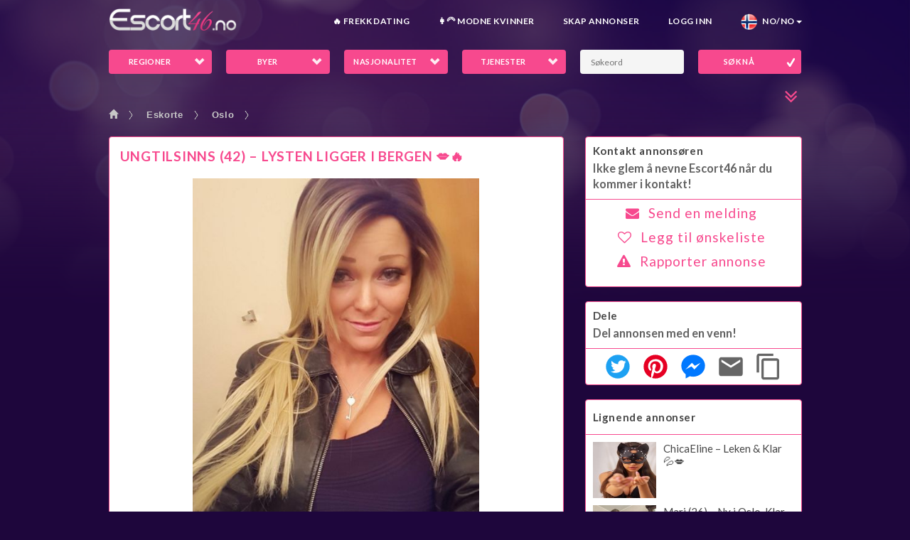

--- FILE ---
content_type: text/html; charset=UTF-8
request_url: https://www.escort46.eu/user_detail/1289/ungtilsinns-42-bergen-norge
body_size: 18992
content:
<!DOCTYPE html>
<html lang="no">
<head>    
    			<meta itemprop="datePublished" content="2019-06-25" />
				<meta itemprop="dateModified" content="2026-01-16 01:00:34" />
		<title>UngTilSinns (42) – Lysten Ligger i Bergen 💋🔥 - Eskorte | Escort46</title>
	<!-- Meta Tags -->
    <meta charset="utf-8" />
    <meta name="keywords" content="Escort, Massage" />
    <meta name="description" content="Jeg er 42, men kroppen min er fortsatt sulten – og sinnet mitt like våkent og lekent som før. Jeg elsker å svette, leke, utfordre… og si ja til det som f" />
	<meta name="google" content="notranslate">
			<meta property="og:title" content="UngTilSinns (42) – Lysten Ligger i Bergen 💋🔥 - Eskorte | Escort46"/>
		<meta property="og:image" content="https://www.escort46.eu/user_images/1582125313_512657.jpg"/>
		<meta property="og:url" content="https://www.escort46.eu/user_detail/1289/ungtilsinns-42-bergen-norge"/>
		<meta property="og:description" content="Jeg er 42, men kroppen min er fortsatt sulten – og sinnet mitt like våkent og lekent som før. Jeg elsker å svette, leke, utfordre… og si ja til det som f."/>		
				<link rel="shortcut icon" href="https://www.escort46.eu/img-223GHG/favicon/1760782630_288883.png" type="image/x-icon" />
		<link rel="icon" href="https://www.escort46.eu/img-223GHG/favicon/1760782630_288883.png" type="image/gif" sizes="16x16" />
		<meta name="viewport" content="width=device-width, initial-scale=1" />
			<link rel="canonical" href="https://www.escort46.eu/user_detail/1289/ungtilsinns-42-lysten-ligger-i-bergen" />
			<link rel="alternate" href="https://www.escort46.no/user_detail/1289/ungtilsinns-42-bergen-norge" hreflang="no-no" />
			<link rel="alternate" href="https://en.escort46.no/user_detail/1289/ungtilsinns-42-bergen-norge" hreflang="en-no" />
	
	<!-- Theme Styles -->
<link rel="stylesheet" href="https://maxcdn.bootstrapcdn.com/bootstrap/3.3.7/css/bootstrap.min.css" />
<link rel="stylesheet" href="https://maxcdn.bootstrapcdn.com/font-awesome/4.7.0/css/font-awesome.min.css" />
<link href='https://fonts.googleapis.com/css?family=Lato:300,400,700' rel='stylesheet' type='text/css' />
<link rel="stylesheet" href="https://www.escort46.eu/src/css/animate.min.css" />

<!-- Current Page Styles -->
<link rel="stylesheet" type="text/css" href="https://www.escort46.eu/src/components/jquery.bxslider/jquery.bxslider.css" media="screen" />
<link rel="stylesheet" type="text/css" href="https://www.escort46.eu/src/components/flexslider/flexslider.css" media="screen" />

<!-- Main Style -->
<!--<link id="main-style" rel="stylesheet" href="https://www.escort46.eu/src/css/style.min.css" />-->
<link id="main-style" rel="stylesheet" href="https://www.escort46.eu/src/css/style.css" />

<!-- Responsive Styles -->
<link rel="stylesheet" href="https://www.escort46.eu/src/css/responsive.css" />

<!-- jquery-ui CSS -->
<link rel="stylesheet" href="https://ajax.googleapis.com/ajax/libs/jqueryui/1.12.1/themes/smoothness/jquery-ui.css" />

<!-- Fancybox CSS -->
<link  href="https://www.escort46.eu/src/css/jquery.fancybox.min.css" rel="stylesheet" />

<!-- Swiper CSS -->
<link href="https://cdnjs.cloudflare.com/ajax/libs/Swiper/3.4.2/css/swiper.min.css" rel="stylesheet" type="text/css" />

<style>
	.nav_country li a:hover, .nav_country li.active a {
	    color: #f4511e !important;
	    background-color: #fff !important;
	}
	.nav_country{
		float: left;		
	}
	.nav_country_a{
		padding: 15px 5px !important;
		max-height: 50px;
		font-size: 16px;
	}
	.p_zip{
		margin: 0px;
	}
	.typeahead, .tt-query, .tt-hint {
		border: 1px solid transparent;
		border-radius: 5px;
		padding: 5px;
		width: 100%;
	}
	.typeahead {
		width: 100%;
		background-color: #FFFFFF;
	}
	.typeahead:focus {
		border: 0px solid #0097CF;
	}
	.tt-query {
		box-shadow: 0 1px 1px rgba(0, 0, 0, 0.075) inset;
	}
	.tt-hint {
		font-size: 12px;
		color: #bbb;
		top: 1px !important;
	}
	.tt-dropdown-menu {
		background-color: #FFFFFF;
		border: 1px solid rgba(0, 0, 0, 0.2);
		border-radius: 8px;
		box-shadow: 0 5px 10px rgba(0, 0, 0, 0.2);
		padding: 8px 0;
		width: auto;
	}
	.tt-suggestion {
		font-size: 14px;
		line-height: 15px;
		padding: 3px 20px;
		text-align: left;
	}
	.tt-suggestion.tt-is-under-cursor {
		background-color: #0097CF;
		color: #FFFFFF;
	}
	.tt-suggestion p {
		margin: 0;
	}
	.postcode{
		background-color:none !important;
	}
	.twitter-typeahead{
		width: 100%;
	}
</style>	
<!-- Javascript -->
<script type="text/javascript" src="https://code.jquery.com/jquery-1.11.3.min.js"></script>
<!-- add class in menu class="active" -->
	<!--Admin Head code comes here -->
	<script>
	var site_url = window.location.href;
	var url = site_url.split("/")[5];
	var urlNext = site_url.split("/")[5];
</script>

<!-- Google tag (gtag.js) -->
<script async src="https://www.googletagmanager.com/gtag/js?id=G-EFFEYLDSDY"></script>
<script>
  window.dataLayer = window.dataLayer || [];
  function gtag(){dataLayer.push(arguments);}
  gtag('js', new Date());

  gtag('config', 'G-EFFEYLDSDY');
</script>	<!--Admin Head code comes here -->	<style>
		.search_link {    		 
    		color: #f7498e;
		}
		.search_link:hover, .search_link:focus {
   		text-decoration: underline;
    		color: #f7498e;
    		outline: none;
		}
		
		
	</style>
	<script src="https://www.google.com/recaptcha/api.js" async defer></script>
</head>
<body id="myPage">
    <div id="mobile-indicator"></div>
    <div id="page-wrapper">
    	<!--Admin Head code comes here -->
<!--Admin Head code comes here -->
<header id="header" class="container navbar-static-top">
      <div class=" col-sm-12 col-md-1 col-xs-12 col-lg-1"></div>
      <div class="col-sm-12 col-md-10 col-xs-12 col-lg-10 no-padding">
        			<div class="main-header">

				<a href="#mobile-menu-01" id="mobilemenu" data-toggle="collapse" class="mobile-menu-toggle" aria-expanded="false">
					Mobile Menu Toggle
				</a>
				<a href="#mobile-menu-01" id="languagemenu" data-toggle="collapse" class="mobile-menu-toggle language-menu-toggle" style="background: url('https://www.escort46.eu/flags/norwegian.png') no-repeat center center;" aria-expanded="false"></a>

				<div class="">
					<label class="logo navbar-brand">
 			          <a href="https://www.escort46.eu" title="Site Name">
 			            <img src="https://www.escort46.eu/img-223GHG/logo/1760782547_538955.png" alt="Logo" title="Logo" />
 			          </a>
 			        </label>
 			    <nav id="main-menu" role="navigation">
 			      <ul class="menu">
 			         			                <li>
 			                  <a href="https://sexy-daters.com/#/adv/HZN434?source=escort46.no&subsource=tab" target="_blank" rel="nofollow">🔥 FREKK Dating</a> 			                </li>
 			         			                <li>
 			                  <a href="https://milf-daters.com/#/adv/HZN532?source=escort46.no&subsource=tab" target="_blank" rel="nofollow">👩‍🦳 MODNE Kvinner</a> 			                </li>
 			         			                <li>
 			                  <a href="https://www.escort46.eu/moread">SKAP ANNONSER</a> 			                </li>
 			         			                <li>
 			                  <a href="https://www.escort46.eu/login">LOGG INN</a> 			                </li>
 			         			                <li class="menu-item-has-children">
 			                  <a href="#"><img src="https://www.escort46.eu/flags/norwegian.png" alt="Skifte språk" title="Skifte språk">&nbsp;&nbsp;&nbsp;No/NO<span class="caret"></span></a> 			                  <ul>
 			                     			                      <li>
 			                        <label class="text-center pr-20 mt-10" style="width: 100%;font-size: 14px;">SPRÅK</label> 			                       			                      <li>
 			                        <a href="https://en.escort46.eu/"><img src="https://www.escort46.eu/flags/english.png" alt="Change language to English" title="Change language to English">&nbsp;&nbsp;&nbsp;English</a> 			                       			                      <li>
 			                        <label class="text-center pr-20" style="width: 100%;font-size: 14px;">LAND</label> 			                       			                      <li>
 			                        <a href="https://www.escort46.se" title="Escort Sweden"><img class="bg-Sweden" src="https://www.escort46.eu/flags/css_sprites_flags.png" alt="Escort Sweden">&nbsp;&nbsp;&nbsp;Sverige</a> 			                       			                      <li>
 			                        <a href="https://www.escort46.dk" title="Escort Denmark"><img class="bg-Denmark" src="https://www.escort46.eu/flags/css_sprites_flags.png" alt="Escort Denmark">&nbsp;&nbsp;&nbsp;Danmark</a> 			                       			                      <li>
 			                        <a href="https://www.escort46.co.uk" title="Escort UK"><img class="bg-United_Kingdom" src="https://www.escort46.eu/flags/css_sprites_flags.png" alt="Escort UK">&nbsp;&nbsp;&nbsp;Storbritannia</a> 			                       			                      <li>
 			                        <a href="https://www.escort46.fr" title="Escort France"><img class="bg-France" src="https://www.escort46.eu/flags/css_sprites_flags.png" alt="Escort France">&nbsp;&nbsp;&nbsp;Frankrike</a> 			                       			                      <li>
 			                        <a href="https://www.escort46.it" title="Escort Italia"><img class="bg-Italy" src="https://www.escort46.eu/flags/css_sprites_flags.png" alt="Escort Italia">&nbsp;&nbsp;&nbsp;Italia</a> 			                       			                      <li>
 			                        <a href="https://www.escort46.es" title="Escort Spain"><img class="bg-Spain" src="https://www.escort46.eu/flags/css_sprites_flags.png" alt="Escort Spain">&nbsp;&nbsp;&nbsp;Spania</a> 			                       			                      <li>
 			                        <a href="https://www.escort46.de" title="Escort Germany"><img class="bg-Germany" src="https://www.escort46.eu/flags/css_sprites_flags.png" alt="Escort Germany">&nbsp;&nbsp;&nbsp;Tyskland</a> 			                       			                      <li>
 			                        <a href="https://www.escort46.nl" title="Escort Holland"><img class="bg-Netherlands" src="https://www.escort46.eu/flags/css_sprites_flags.png" alt="Escort Holland">&nbsp;&nbsp;&nbsp;Nederland</a> 			                       			                      <li>
 			                        <a href="https://www.escort46.at" title="Escort Austria"><img class="bg-Austria" src="https://www.escort46.eu/flags/css_sprites_flags.png" alt="Escort Austria">&nbsp;&nbsp;&nbsp;Østerrike</a> 			                       			                  </ul>
 			                </li>
 			               			      </ul>
 			      </li>
 			      </ul>
 			    </nav>
 			  </div>

 			  <nav id="mobile-menu-01" class="mobile-menu collapse">
 			    <ul id="mobile-primary-menu" class="menu">
 			       			             <li class="">
 			                <a href="https://sexy-daters.com/#/adv/HZN434?source=escort46.no&subsource=tab" target="_blank" rel="nofollow">🔥 FREKK Dating</a> 			              
 			      <li>
 			             <li class="">
 			                <a href="https://milf-daters.com/#/adv/HZN532?source=escort46.no&subsource=tab" target="_blank" rel="nofollow">👩‍🦳 MODNE Kvinner</a> 			              
 			      <li>
 			             <li class="">
 			                <a href="https://www.escort46.eu/moread">SKAP ANNONSER</a> 			              
 			      <li>
 			             <li class="">
 			                <a href="https://www.escort46.eu/login">LOGG INN</a> 			              
 			      <li>
 <li class="menu-item-has-children">
 			                 			              
 			                <a href="#"><img src="https://www.escort46.eu/flags/norwegian.png" alt="Skifte språk" title="Skifte språk">&nbsp;&nbsp;&nbsp;No/NO<span class="caret"></span></a> 			                <ul>
 			                   			                    <li>
 			                      <label class="text-center pr-20 mt-10" style="width: 100%;font-size: 14px;">SPRÅK</label> 			                     			                    <li>
 			                      <a href="https://en.escort46.eu/"><img src="https://www.escort46.eu/flags/english.png" alt="Change language to English" title="Change language to English">&nbsp;&nbsp;&nbsp;English</a> 			                     			                    <li>
 			                      <label class="text-center pr-20" style="width: 100%;font-size: 14px;">LAND</label> 			                     			                    <li>
 			                      <a href="https://www.escort46.se" title="Escort Sweden"><img class="bg-Sweden" src="https://www.escort46.eu/flags/css_sprites_flags.png" alt="Escort Sweden">&nbsp;&nbsp;&nbsp;Sverige</a> 			                     			                    <li>
 			                      <a href="https://www.escort46.dk" title="Escort Denmark"><img class="bg-Denmark" src="https://www.escort46.eu/flags/css_sprites_flags.png" alt="Escort Denmark">&nbsp;&nbsp;&nbsp;Danmark</a> 			                     			                    <li>
 			                      <a href="https://www.escort46.co.uk" title="Escort UK"><img class="bg-United_Kingdom" src="https://www.escort46.eu/flags/css_sprites_flags.png" alt="Escort UK">&nbsp;&nbsp;&nbsp;Storbritannia</a> 			                     			                    <li>
 			                      <a href="https://www.escort46.fr" title="Escort France"><img class="bg-France" src="https://www.escort46.eu/flags/css_sprites_flags.png" alt="Escort France">&nbsp;&nbsp;&nbsp;Frankrike</a> 			                     			                    <li>
 			                      <a href="https://www.escort46.it" title="Escort Italia"><img class="bg-Italy" src="https://www.escort46.eu/flags/css_sprites_flags.png" alt="Escort Italia">&nbsp;&nbsp;&nbsp;Italia</a> 			                     			                    <li>
 			                      <a href="https://www.escort46.es" title="Escort Spain"><img class="bg-Spain" src="https://www.escort46.eu/flags/css_sprites_flags.png" alt="Escort Spain">&nbsp;&nbsp;&nbsp;Spania</a> 			                     			                    <li>
 			                      <a href="https://www.escort46.de" title="Escort Germany"><img class="bg-Germany" src="https://www.escort46.eu/flags/css_sprites_flags.png" alt="Escort Germany">&nbsp;&nbsp;&nbsp;Tyskland</a> 			                     			                    <li>
 			                      <a href="https://www.escort46.nl" title="Escort Holland"><img class="bg-Netherlands" src="https://www.escort46.eu/flags/css_sprites_flags.png" alt="Escort Holland">&nbsp;&nbsp;&nbsp;Nederland</a> 			                     			                    <li>
 			                      <a href="https://www.escort46.at" title="Escort Austria"><img class="bg-Austria" src="https://www.escort46.eu/flags/css_sprites_flags.png" alt="Escort Austria">&nbsp;&nbsp;&nbsp;Østerrike</a> 			                     			                </ul>
 			             
 			            <li>
 			    </ul>
 			    </li>
 			    </ul>
 			  </nav>
 			</div>      </div>
      <div class="col-sm-12 col-md-1 col-xs-12 col-lg-1"></div>
    </header>
<!-- =============removed tops=========== -->
      <div id="bg_cover_index" class="index_bg_cover">
      <div class="bg_imgLayer">
        <img class="tmpImg" id="img1" src="https://www.escort46.eu/bg_images/1760782623_243324.jpg" alt="Background" title="Background">
        <svg class="bgSvg" width="100%" height="100%" focusable="false" style="display: inline;">
          <defs>
            <mask id="bg_cover_index-m0">
              <rect width="100%" height="100%" fill="#fff">
              </rect>
              <rect width="100%" height="100%" fill="url(#bg_cover_index-g0)">
              </rect>
            </mask>
            <linearGradient gradientTransform="rotate(90)" id="bg_cover_index-g0">
              <stop offset="0.2" stop-opacity="0">
              </stop>
              <stop offset="0.262" stop-opacity="0.012">
              </stop>
              <stop offset="0.318" stop-opacity="0.044">
              </stop>
              <stop offset="0.368" stop-opacity="0.09">
              </stop>
              <stop offset="0.412" stop-opacity="0.146">
              </stop>
              <stop offset="0.451" stop-opacity="0.206">
              </stop>
              <stop offset="0.487" stop-opacity="0.269">
              </stop>
              <stop offset="0.521" stop-opacity="0.333">
              </stop>
              <stop offset="0.554" stop-opacity="0.401">
              </stop>
              <stop offset="0.585" stop-opacity="0.467">
              </stop>
              <stop offset="0.616" stop-opacity="0.534">
              </stop>
              <stop offset="0.648" stop-opacity="0.603">
              </stop>
              <stop offset="0.681" stop-opacity="0.67">
              </stop>
              <stop offset="0.714" stop-opacity="0.734">
              </stop>
              <stop offset="0.75" stop-opacity="0.797">
              </stop>
              <stop offset="0.79" stop-opacity="0.857">
              </stop>
              <stop offset="0.834" stop-opacity="0.911">
              </stop>
              <stop offset="0.883" stop-opacity="0.957">
              </stop>
              <stop offset="0.94" stop-opacity="0.989">
              </stop>
              <stop offset="1" stop-opacity="1">
              </stop>
            </linearGradient>
          </defs>
          <g mask="url(#bg_cover_index-m0)">
            <image width="100%" height="100%" preserveAspectRatio="xMidYMid slice" xlink:href="https://www.escort46.eu/bg_images/1760782623_243324.jpg">
            </image>
            <rect width="100%" height="100%" opacity="0.75" fill="#1e063c">
            </rect>
          </g>
        </svg>
      </div>
      <div class="bg_layout">
        <div class="bg_circleImgLayer">
          <div class="bg_circleImgLayer_svg">
            <img class="tmpImg" id="img2" src="https://www.escort46.eu/images/round_mask.jpg" alt="Circle" title="Circle">
            <!--<img class="tmpImg" id="img3" src="https://www.escort46.eu/bg_images/1760782623_243324.jpg" alt="Background" title="Background">-->
            <svg class="circleSvg" width="100%" height="100%" focusable="false" style="display: inline;">
              <defs>
                <mask id="bg_cover_index-m1">
                  <image width="100%" height="100%" preserveAspectRatio="xMidYMid slice" xlink:href="https://www.escort46.eu/images/round_mask.jpg">
                  </image>
                  <rect width="100%" height="100%" fill="url(#bg_cover_index-g1)">
                  </rect>
                </mask>
                <linearGradient gradientTransform="rotate(90)" id="bg_cover_index-g1">
                  <stop offset="0.5" stop-opacity="0">
                  </stop>
                  <stop offset.one-way="0.72" stop-opacity="0.8" offset="0.72">
                  </stop>
                  <stop offset.one-way="0.85" stop-opacity="1" offset="0.85">
                  </stop>
                </linearGradient>
              </defs>
              <image width="100%" height="100%" preserveAspectRatio="xMidYMid slice" xlink:href="https://www.escort46.eu/bg_images/1760782623_243324.jpg" mask="url(#bg_cover_index-m1)">
              </image>
            </svg>
          </div>
        </div>
      </div>
    </div>
	    <section id="content" class="container  container-fluid">
			<div class="col-sm-12 col-md-12 col-xs-12 col-lg-12 no-padding">
					    <div class="col-sm-12 col-md-1 col-xs-12 col-lg-1"></div>
						<div class="col-sm-12 col-md-10 col-xs-12 col-lg-10 text-left no-padding">
				<div class="search-tab-content pb-0">
                <div class="tab-pane fade active in" id="cars-tab">
    <form action="https://www.escort46.eu/search" class="searchform" method="get">
        <div class="row" id="accordion">
				<div class="desktop col-md-4 col-sm-4 col-xs-12">
                <div class="form-group">
                    <div class="row">
                        <div class="col-xs-6 col-sm-6 col-md-6">
                        	<button type="button" class="full-width icon-check-more accordion-toggle collapsed" id="more_regions" data-toggle="collapse" href="#more_regions_collapse" data-parent="#accordion" aria-expanded="false" aria-controls="more_regions_collapse">Regioner</button>
                        </div>
                        <div class="col-xs-6 col-sm-6 col-md-6">
                        	<button type="button" class="full-width icon-check-more accordion-toggle collapsed" id="more_cities" data-toggle="collapse" href="#more_cities_collapse" data-parent="#accordion" aria-expanded="false" aria-controls="more_cities_collapse">Byer</button>
                        </div>
                    </div>
                </div>
            </div>
            
            <div class="desktop col-md-4 col-sm-4 col-xs-12">
                <div class="form-group">
                    <div class="row">
                        <div class="col-xs-6 col-sm-6 col-md-6">
                        	<button type="button" class="full-width icon-check-more accordion-toggle collapsed" id="more_nationalities" data-toggle="collapse" href="#more_nationalities_collapse" data-parent="#accordion" aria-expanded="false" aria-controls="more_nationalities_collapse">Nasjonalitet</button>
                        </div>
                		<div class="col-xs-6 col-sm-6 col-md-6">
                        	<button type="button" class="full-width icon-check-more accordion-toggle collapsed" id="more_adservices" data-toggle="collapse" href="#more_adservices_collapse" data-parent="#accordion" aria-expanded="false" aria-controls="more_adservices_collapse">Tjenester</button>
                        </div>
                    </div>
                </div>
            </div>
						<div class="desktop col-md-4 col-sm-4 col-xs-12">
                <div class="form-group row">
                	<div class="col-xs-6 col-sm-6 col-md-6">
                    	<input type="text" id="search" class="input-text full-width" name="search" placeholder="Søkeord" value="" spellcheck="false" autocomplete="auto-off"  />
                    </div>
                    <div class="col-xs-6 col-sm-6 col-md-6">
                    	<button type="submit" name="submit1" value="Search NOW" class="full-width icon-check search_btn">SØK NÅ</button>                        
                    </div>
                </div>
            </div>
			        </div>
		
		<div class="desktop">			
	        <div id="more_regions_collapse" class="row collapse">
	        	<div class="col-md-12 col-sm-12 col-xs-12 mt-0">
					<ul>
										<li class="more_view_li col-md-3 col-sm-4 col-xs-6">
							<a href="https://www.escort46.eu/eskorte/oslo"  title="Eskorte Oslo">Oslo (795)</a>
						</li>
										<li class="more_view_li col-md-3 col-sm-4 col-xs-6">
							<a href="https://www.escort46.eu/eskorte/hordaland"  title="Eskorte Hordaland">Hordaland (83)</a>
						</li>
										<li class="more_view_li col-md-3 col-sm-4 col-xs-6">
							<a href="https://www.escort46.eu/eskorte/akershus"  title="Eskorte Akershus">Akershus (23)</a>
						</li>
										<li class="more_view_li col-md-3 col-sm-4 col-xs-6">
							<a href="https://www.escort46.eu/eskorte/buskerud"  title="Eskorte Buskerud">Buskerud (15)</a>
						</li>
										<li class="more_view_li col-md-3 col-sm-4 col-xs-6">
							<a href="https://www.escort46.eu/eskorte/rogaland"  title="Eskorte Rogaland">Rogaland (12)</a>
						</li>
										<li class="more_view_li col-md-3 col-sm-4 col-xs-6">
							<a href="https://www.escort46.eu/eskorte/vest-agder"  title="Eskorte Vest-Agder">Vest-Agder (10)</a>
						</li>
										<li class="more_view_li col-md-3 col-sm-4 col-xs-6">
							<a href="https://www.escort46.eu/eskorte/sør-trøndelag"  title="Eskorte Sør-Trøndelag">Sør-Trøndelag (9)</a>
						</li>
										<li class="more_view_li col-md-3 col-sm-4 col-xs-6">
							<a href="https://www.escort46.eu/eskorte/østfold"  title="Eskorte Østfold">Østfold (9)</a>
						</li>
										<li class="more_view_li col-md-3 col-sm-4 col-xs-6">
							<a href="https://www.escort46.eu/eskorte/troms"  title="Eskorte Troms">Troms (7)</a>
						</li>
										<li class="more_view_li col-md-3 col-sm-4 col-xs-6">
							<a href="https://www.escort46.eu/eskorte/vestfold"  title="Eskorte Vestfold">Vestfold (7)</a>
						</li>
										<li class="more_view_li col-md-3 col-sm-4 col-xs-6">
							<a href="https://www.escort46.eu/eskorte/hedmark"  title="Eskorte Hedmark">Hedmark (6)</a>
						</li>
										<li class="more_view_li col-md-3 col-sm-4 col-xs-6">
							<a href="https://www.escort46.eu/eskorte/telemark"  title="Eskorte Telemark">Telemark (4)</a>
						</li>
										<li class="more_view_li col-md-3 col-sm-4 col-xs-6">
							<a href="https://www.escort46.eu/eskorte/oppland"  title="Eskorte Oppland">Oppland (4)</a>
						</li>
										<li class="more_view_li col-md-3 col-sm-4 col-xs-6">
							<a href="https://www.escort46.eu/eskorte/møre-og-romdal"  title="Eskorte Møre og Romdal">Møre og Romdal (4)</a>
						</li>
										<li class="more_view_li col-md-3 col-sm-4 col-xs-6">
							<a href="https://www.escort46.eu/eskorte/nord-trøndelag"  title="Eskorte Nord-Trøndelag">Nord-Trøndelag (3)</a>
						</li>
										<li class="more_view_li col-md-3 col-sm-4 col-xs-6">
							<a href="https://www.escort46.eu/eskorte/aust-agder"  title="Eskorte Aust-Agder">Aust-Agder (2)</a>
						</li>
										<li class="more_view_li col-md-3 col-sm-4 col-xs-6">
							<a href="https://www.escort46.eu/eskorte/nordland"  title="Eskorte Nordland">Nordland (1)</a>
						</li>
										<li class="more_view_li col-md-3 col-sm-4 col-xs-6">
							<a href="https://www.escort46.eu/eskorte/sogn-og-fjordane"  title="Eskorte Sogn og Fjordane">Sogn og Fjordane (1)</a>
						</li>
										<li class="more_view_li col-md-3 col-sm-4 col-xs-6">
							<a href="https://www.escort46.eu/eskorte/finnmark"  title="Eskorte Finnmark">Finnmark (1)</a>
						</li>
									</ul>
				</div>
	        </div>
	        
	        <div id="more_cities_collapse" class="row collapse">
	        	<div class="col-md-12 col-sm-12 col-xs-12 mt-0">
					<ul id="city_datalist">
										<li class="more_view_li col-md-3 col-sm-4 col-xs-6">
							<a href="https://www.escort46.eu/eskorte/oslo" title="Eskorte Oslo">Oslo (300)</a>
						</li>
										<li class="more_view_li col-md-3 col-sm-4 col-xs-6">
							<a href="https://www.escort46.eu/eskorte/bergen" title="Eskorte Bergen">Bergen (64)</a>
						</li>
										<li class="more_view_li col-md-3 col-sm-4 col-xs-6">
							<a href="https://www.escort46.eu/eskorte/hordaland" title="Eskorte Hordaland">Hordaland (45)</a>
						</li>
										<li class="more_view_li col-md-3 col-sm-4 col-xs-6">
							<a href="https://www.escort46.eu/eskorte/akershus" title="Eskorte Akershus">Akershus (20)</a>
						</li>
										<li class="more_view_li col-md-3 col-sm-4 col-xs-6">
							<a href="https://www.escort46.eu/eskorte/buskerud" title="Eskorte Buskerud">Buskerud (13)</a>
						</li>
										<li class="more_view_li col-md-3 col-sm-4 col-xs-6">
							<a href="https://www.escort46.eu/eskorte/drammen" title="Eskorte Drammen">Drammen (11)</a>
						</li>
										<li class="more_view_li col-md-3 col-sm-4 col-xs-6">
							<a href="https://www.escort46.eu/eskorte/rogaland" title="Eskorte Rogaland">Rogaland (11)</a>
						</li>
										<li class="more_view_li col-md-3 col-sm-4 col-xs-6">
							<a href="https://www.escort46.eu/eskorte/kristiansand-s" title="Eskorte Kristiansand S">Kristiansand S (9)</a>
						</li>
									</ul>
			<button type="button" id="more_cities_show" class="mb-10">Se mer</button>				</div>
	        </div>
	        
	        <div id="more_nationalities_collapse" class="row collapse">
	        	<div class="col-md-12 col-sm-12 col-xs-12 mt-0">
					<ul id="nationality_datalist">
										<li class="more_view_li col-md-3 col-sm-4 col-xs-6">
							<a href="https://www.escort46.eu/norsk-eskorte"  title="Norsk Eskorte">Norsk (288)</a>
						</li>
										<li class="more_view_li col-md-3 col-sm-4 col-xs-6">
							<a href="https://www.escort46.eu/spansk-eskorte"  title="Spansk Eskorte">Spansk (68)</a>
						</li>
										<li class="more_view_li col-md-3 col-sm-4 col-xs-6">
							<a href="https://www.escort46.eu/italiensk-eskorte"  title="Italiensk Eskorte">Italiensk (65)</a>
						</li>
										<li class="more_view_li col-md-3 col-sm-4 col-xs-6">
							<a href="https://www.escort46.eu/russisk-eskorte"  title="Russisk Eskorte">Russisk (59)</a>
						</li>
										<li class="more_view_li col-md-3 col-sm-4 col-xs-6">
							<a href="https://www.escort46.eu/ungarsk-eskorte"  title="Ungarsk Eskorte">Ungarsk (48)</a>
						</li>
										<li class="more_view_li col-md-3 col-sm-4 col-xs-6">
							<a href="https://www.escort46.eu/brasilianske-eskorte"  title="Brasilianske Eskorte">Brasilianske (33)</a>
						</li>
										<li class="more_view_li col-md-3 col-sm-4 col-xs-6">
							<a href="https://www.escort46.eu/czech-eskorte"  title="Czech Eskorte">Czech (33)</a>
						</li>
										<li class="more_view_li col-md-3 col-sm-4 col-xs-6">
							<a href="https://www.escort46.eu/pusse-eskorte"  title="Pusse Eskorte">Pusse (33)</a>
						</li>
									</ul>
				<button type="button" id="more_nationality_show" class="mb-10">Se mer</button>				</div>
	        </div>
	        
	        <div id="more_adservices_collapse" class="row collapse">
	        	<div class="col-md-12 col-sm-12 col-xs-12 mt-0">
					<ul id="adservice_datalist">
										<li class="more_view_li col-md-3 col-sm-4 col-xs-6">
							<a href="https://www.escort46.eu/69/eskorte"  title="69 Eskorte">69 (119)</a>
						</li>
										<li class="more_view_li col-md-3 col-sm-4 col-xs-6">
							<a href="https://www.escort46.eu/avslappende-massasje/eskorte"  title="Avslappende Massasje Eskorte">Avslappende Massasje (73)</a>
						</li>
										<li class="more_view_li col-md-3 col-sm-4 col-xs-6">
							<a href="https://www.escort46.eu/blås-uten-kondom/eskorte"  title="Blås Uten Kondom Eskorte">Blås Uten Kondom (72)</a>
						</li>
										<li class="more_view_li col-md-3 col-sm-4 col-xs-6">
							<a href="https://www.escort46.eu/analsex/eskorte"  title="Analsex Eskorte">Analsex (71)</a>
						</li>
										<li class="more_view_li col-md-3 col-sm-4 col-xs-6">
							<a href="https://www.escort46.eu/avansert/eskorte"  title="Avansert Eskorte">Avansert (59)</a>
						</li>
										<li class="more_view_li col-md-3 col-sm-4 col-xs-6">
							<a href="https://www.escort46.eu/blowjob/eskorte"  title="Blowjob Eskorte">Blowjob (56)</a>
						</li>
										<li class="more_view_li col-md-3 col-sm-4 col-xs-6">
							<a href="https://www.escort46.eu/ball-slikking/eskorte"  title="Ball Slikking Eskorte">Ball Slikking (53)</a>
						</li>
										<li class="more_view_li col-md-3 col-sm-4 col-xs-6">
							<a href="https://www.escort46.eu/bilsex/eskorte"  title="Bilsex Eskorte">Bilsex (52)</a>
						</li>
									</ul>
				<button type="button" id="more_adservice_show" class="mb-10">Se mer</button>				</div>
	        </div>
		</div>
		
        <div class="row">
        	<div class="srch col-lg-12 col-xs-12 col-md-12 col-sm-12">
	        	<div id="search_collapse" class="panel-collapse collapse out ">
				</div>
			</div>
		</div>
		        <div class="row" id="category_accordion">
			<div class="col-md-10 col-sm-10 col-xs-6"></div>
            <div class="col-md-2 col-sm-2 col-xs-6 btn-group lgview" style="margin-top: 1px;">
            	<input type="hidden" id="advancesearch" name="advancesearch" value="" />
	            <input type="hidden" id="listgrid" name="listgrid" value="list" />
	            <a class="advance_search" id="advance_search" data-toggle="collapse" data-parent="#accordion" href="#search_collapse"><i class="fa fa-angle-double-down adv_favicon" aria-hidden="true"></i></a>
            	<a href="#" id="list" class="btn" data-toggle="list" data-placement="bottom" title="List" style="display: none">
                	<span class="glyphicon glyphicon-th-list"></span>
               	</a>
                <a href="#" id="grid" class="btn" data-toggle="grid" data-placement="bottom" title="Grid" style="display: none">
                	<span class="glyphicon glyphicon-th"></span>
               	</a>
           	</div>
		</div>
    </form>
</div>

<input type="hidden" name="where_condition" id="where_condition" value="" />
<input type="hidden" name="fix_category" id="fix_category" value="eskorte" />
<input type="hidden" name="ucw_category" id="ucw_category" value="Eskorte" />
<input type="hidden" name="more_view_cities_li" id="mob_more_view_cities_li" value="more_view_cities_li" />
<input type="hidden" name="more_view_nationalities_li" id="mob_more_view_nationalities_li" value="more_view_nationalities_li" />
<input type="hidden" name="more_view_adservices_li" id="mob_more_view_adservices_li" value="more_view_adservices_li" />

<script>
	// Advance search	
	$( document ).ready(function() {
	$('#advance_search').click(function(event){
    	event.preventDefault();
		$('#search_collapse').html("");	
		
    	if($(this).find("i").hasClass("fa-angle-double-down")){
			$.ajax({
	        url:'https://www.escort46.eu/services_html/more_ud_advance_search',
	        type:'post',
	        data:{where_condition:1, ucw_category:"Eskorte", fix_category:"eskorte"},
	        success:function (data) {	        	 
				$('#search_collapse').html(data);		
				
				//Postal Code
		$(".postal_code").autocomplete({
		    source: function (request, response){
				$.ajax({
					url: "https://www.escort46.eu/services/search/search_postal_code",
					data: {term: request.term},
					dataType: "json",
					success: function (jsonDataReceivedFromServer){
						response ($.map(jsonDataReceivedFromServer, function (item){
							return {
								id:item.area_code, value:item.area_code+' - '+item.ward+', '+item.district+', '+item.region
							};
						}));
					}
				});
			},
			select: function (event, ui) {
				event.preventDefault();
				$(".postal_code").val(ui.item.id);
				postalExist(ui.item.id, function(data){
					if(data == 1){
						$('#radius').prop( "disabled", false );
					}else{
						$('#radius').val('');
						$('#radius').prop( "disabled", true );
					}
				});
			},
			focus: function (event, ui) {
			    this.value = ui.item.id;
			    event.preventDefault();
			}
	    });
	    
	    var postal_empty = $('.postal_code').val();
	    if(postal_empty != ''){
			$('#radius').prop( "disabled", false );
		}
	    
		$('.postal_code').on('focus keyup blur', function() {
	    	var val = $(this).val();
			postalExist(val, function(data){
				if(data == 1){
					$('#radius').prop( "disabled", false );
				}else{
					$('#radius').val('');
					$('#radius').prop( "disabled", true );
				}
			});
		});
		
		//code added by shail for dropdown append
		$('#more_regions, #more_regions-mob').click(function(event){
    	event.preventDefault();
		$('#more_cities_collapse').removeClass('in');
    	$('#more_cities_collapse-mob').removeClass('in');
    	$('#more_nationalities_collapse').removeClass('in');
    	$('#more_nationalities_collapse-mob').removeClass('in');
    	$('#more_adservices_collapse').removeClass('in');
    	$('#more_adservices_collapse-mob').removeClass('in');
    	
	    $('#more_cities').addClass('collapsed');
		$('#more_nationalities').addClass('collapsed');
		$('#more_adservices').addClass('collapsed');
	    $('#more_cities-mob').addClass('collapsed');
		$('#more_nationalities-mob').addClass('collapsed');
		$('#more_adservices-mob').addClass('collapsed');
    });
    
    $('#more_cities, #more_cities-mob').click(function(event){
    	event.preventDefault();
    	$('#more_regions_collapse').removeClass('in');
    	$('#more_regions_collapse-mob').removeClass('in');
    	$('#more_nationalities_collapse').removeClass('in');
    	$('#more_nationalities_collapse-mob').removeClass('in');
    	$('#more_adservices_collapse').removeClass('in');
    	$('#more_adservices_collapse-mob').removeClass('in');
    	
    	$('#more_regions').addClass('collapsed');
		$('#more_nationalities').addClass('collapsed');
		$('#more_adservices').addClass('collapsed');
		$('#more_regions-mob').addClass('collapsed');
		$('#more_nationalities-mob').addClass('collapsed');
		$('#more_adservices-mob').addClass('collapsed');
    });
    
    $('#more_nationalities, #more_nationalities-mob').click(function(event){
    	event.preventDefault();
    	$('#more_cities_collapse').removeClass('in');
    	$('#more_cities_collapse-mob').removeClass('in');
    	$('#more_regions_collapse').removeClass('in');
    	$('#more_regions_collapse-mob').removeClass('in');
    	$('#more_adservices_collapse').removeClass('in');
    	$('#more_adservices_collapse-mob').removeClass('in');
    	
    	$('#more_regions').addClass('collapsed');
	    $('#more_cities').addClass('collapsed');
		$('#more_adservices').addClass('collapsed');
		$('#more_regions-mob').addClass('collapsed');
	    $('#more_cities-mob').addClass('collapsed');
		$('#more_adservices-mob').addClass('collapsed');
    });
    
    $('#more_adservices, #more_adservices-mob').click(function(event){
    	event.preventDefault();
    	$('#more_cities_collapse').removeClass('in');
    	$('#more_cities_collapse-mob').removeClass('in');
    	$('#more_regions_collapse').removeClass('in');
    	$('#more_regions_collapse-mob').removeClass('in');
    	$('#more_nationalities_collapse').removeClass('in');
    	$('#more_nationalities_collapse-mob').removeClass('in');
    	
    	$('#more_regions').addClass('collapsed');
	    $('#more_cities').addClass('collapsed');
		$('#more_nationalities').addClass('collapsed');
		$('#more_regions-mob').addClass('collapsed');
	    $('#more_cities-mob').addClass('collapsed');
		$('#more_nationalities-mob').addClass('collapsed');
    });
		
		//
				
				return true;
					
	        }
	    });
    		 
			$(this).find("i").removeClass("fa-angle-double-down");
			$(this).find("i").addClass("fa-angle-double-up");	
    	}else{
    		 
			
			$(this).find("i").removeClass("fa-angle-double-up");
    		$(this).find("i").addClass("fa-angle-double-down");
    	}
    	if(document.getElementById('advancesearch').value=='Yes'){
			document.getElementById('advancesearch').value = "";
		}else{
			document.getElementById('advancesearch').value = "Yes";
		}
    });
    });
    
    $(document).on("click", '#more_cities_show, #mob_more_cities_show', function(event){
    	where_condition = $('#where_condition').val();
    	fix_category = $('#fix_category').val();
    	ucw_category = $('#ucw_category').val();
    	
    	clicked_id = $(this).attr('id');
    	
    	mob_more_view_cities_li = '';
    	
		if(clicked_id == 'mob_more_cities_show'){
			mob_more_view_cities_li = $('#mob_more_view_cities_li').val();
		}
    	
    	$.ajax({
	        url:'https://www.escort46.eu/services/search/more_cities_show',
	        type:'post',
	        data:{where_condition:where_condition,fix_category:fix_category,ucw_category:ucw_category,mob_more_view_cities_li:mob_more_view_cities_li},
	        success:function (data) {
	        	if(clicked_id == 'more_cities_show'){
					$('#city_datalist').html(data);
					$('#more_cities_show').hide();
				}else if(clicked_id == 'mob_more_cities_show'){
					$('#mob_city_datalist').html(data);
					$('#mob_more_cities_show').hide();
				}
	        }
	    });
	});
	
	$(document).on("click", '#more_nationality_show, #mob_more_nationality_show', function(event){
    	where_condition = $('#where_condition').val();
    	fix_category = $('#fix_category').val();
    	ucw_category = $('#ucw_category').val();
    	
    	clicked_id = $(this).attr('id');
    	
    	mob_more_view_nationalities_li = '';
    	
		if(clicked_id == 'mob_more_nationality_show'){
			mob_more_view_nationalities_li = $('#mob_more_view_nationalities_li').val();
		}
    	
    	$.ajax({
	        url:'https://www.escort46.eu/services/search/more_nationality_show',
	        type:'post',
	        data:{where_condition:where_condition,fix_category:fix_category,ucw_category:ucw_category,mob_more_view_nationalities_li:mob_more_view_nationalities_li},
	        success:function (data) {
	        	if(clicked_id == 'more_nationality_show'){
					$('#nationality_datalist').html(data);
					$('#more_nationality_show').hide();
				}else if(clicked_id == 'mob_more_nationality_show'){
					$('#mob_nationality_datalist').html(data);
					$('#mob_more_nationality_show').hide();
				}
	        }
	    });
	});
	
	$(document).on("click", '#more_adservice_show, #mob_more_adservice_show', function(event){
    	where_condition = $('#where_condition').val();
    	fix_category = $('#fix_category').val();
    	ucw_category = $('#ucw_category').val();
    	
    	clicked_id = $(this).attr('id');
    	
    	mob_more_view_adservices_li = '';
    	
		if(clicked_id == 'mob_more_adservice_show'){
			mob_more_view_adservices_li = $('#mob_more_view_adservices_li').val();
		}
    	
    	$.ajax({
	        url:'https://www.escort46.eu/services/search/more_adservice_show',
	        type:'post',
	        data:{where_condition:where_condition,fix_category:fix_category,ucw_category:ucw_category,mob_more_view_adservices_li:mob_more_view_adservices_li},
	        success:function (data) {
	        	if(clicked_id == 'more_adservice_show'){
					$('#adservice_datalist').html(data);
					$('#more_adservice_show').hide();
				}else if(clicked_id == 'mob_more_adservice_show'){
					$('#mob_adservice_datalist').html(data);
					$('#mob_more_adservice_show').hide();
				}
	        }
	    });
	});
	
	$('#more_regions_collapse').removeClass('in');
    $('#more_regions_collapse-mob').removeClass('in');
    $('#more_cities_collapse').removeClass('in');
	$('#more_cities_collapse-mob').removeClass('in');
	$('#more_nationalities_collapse').removeClass('in');
	$('#more_nationalities_collapse-mob').removeClass('in');
	$('#more_adservices_collapse').removeClass('in');
	$('#more_adservices_collapse-mob').removeClass('in');
    
    $('#more_regions, #more_regions-mob').click(function(event){
    	event.preventDefault();
    	$('#more_cities_collapse').removeClass('in');
    	$('#more_cities_collapse-mob').removeClass('in');
    	$('#more_nationalities_collapse').removeClass('in');
    	$('#more_nationalities_collapse-mob').removeClass('in');
    	$('#more_adservices_collapse').removeClass('in');
    	$('#more_adservices_collapse-mob').removeClass('in');
    	
	    $('#more_cities').addClass('collapsed');
		$('#more_nationalities').addClass('collapsed');
		$('#more_adservices').addClass('collapsed');
	    $('#more_cities-mob').addClass('collapsed');
		$('#more_nationalities-mob').addClass('collapsed');
		$('#more_adservices-mob').addClass('collapsed');
    });
    
    $('#more_cities, #more_cities-mob').click(function(event){
    	event.preventDefault();
    	$('#more_regions_collapse').removeClass('in');
    	$('#more_regions_collapse-mob').removeClass('in');
    	$('#more_nationalities_collapse').removeClass('in');
    	$('#more_nationalities_collapse-mob').removeClass('in');
    	$('#more_adservices_collapse').removeClass('in');
    	$('#more_adservices_collapse-mob').removeClass('in');
    	
    	$('#more_regions').addClass('collapsed');
		$('#more_nationalities').addClass('collapsed');
		$('#more_adservices').addClass('collapsed');
		$('#more_regions-mob').addClass('collapsed');
		$('#more_nationalities-mob').addClass('collapsed');
		$('#more_adservices-mob').addClass('collapsed');
    });
    
    $('#more_nationalities, #more_nationalities-mob').click(function(event){
    	event.preventDefault();
    	$('#more_cities_collapse').removeClass('in');
    	$('#more_cities_collapse-mob').removeClass('in');
    	$('#more_regions_collapse').removeClass('in');
    	$('#more_regions_collapse-mob').removeClass('in');
    	$('#more_adservices_collapse').removeClass('in');
    	$('#more_adservices_collapse-mob').removeClass('in');
    	
    	$('#more_regions').addClass('collapsed');
	    $('#more_cities').addClass('collapsed');
		$('#more_adservices').addClass('collapsed');
		$('#more_regions-mob').addClass('collapsed');
	    $('#more_cities-mob').addClass('collapsed');
		$('#more_adservices-mob').addClass('collapsed');
    });
    
    $('#more_adservices, #more_adservices-mob').click(function(event){
    	event.preventDefault();
    	$('#more_cities_collapse').removeClass('in');
    	$('#more_cities_collapse-mob').removeClass('in');
    	$('#more_regions_collapse').removeClass('in');
    	$('#more_regions_collapse-mob').removeClass('in');
    	$('#more_nationalities_collapse').removeClass('in');
    	$('#more_nationalities_collapse-mob').removeClass('in');
    	
    	$('#more_regions').addClass('collapsed');
	    $('#more_cities').addClass('collapsed');
		$('#more_nationalities').addClass('collapsed');
		$('#more_regions-mob').addClass('collapsed');
	    $('#more_cities-mob').addClass('collapsed');
		$('#more_nationalities-mob').addClass('collapsed');
    });
</script>            </div>
            
			<div class="row col-sm-12 col-md-12 col-xs-12 col-lg-12 mb-10">
		        <ul class="breadcrumbs">
		            <li><a href="https://www.escort46.eu"><i class="glyphicon glyphicon-home"></i></a></li>
		    					<li><a href="https://www.escort46.eu/eskorte">Eskorte</a></li>
								<li><a href="https://www.escort46.eu/eskorte/oslo">Oslo</a></li>
							</ul>
			</div>
			
			<div class="row">         	
                <div class="col-sm-8 col-xs-12 no-padding-mob">
                	<div class="col-md-12 col-xs-12 panbody pantab mb-15 no-padding">
                                		<div class="user-detail-ribbon"><span class="corner-ribbon "></span></div>
	                	<div class="proout col-sm-12">
		                	<div class="proin">
								<h1 class="prohead">UngTilSinns (42) – Lysten Ligger i Bergen 💋🔥</h1>
		                   	</div>
		                </div>
	                    <div class="panel panel_user_detail">                  	
	                        <div class="panelbody">      	
	                       										   	<div class="text-center">
											<a href="https://www.escort46.eu/user_images/1582125313_512657.jpg" data-fancybox="group" data-caption="">
												<img class="imgexa" alt="UngTilSinns (42) – Lysten Ligger i Bergen 💋🔥" title="UngTilSinns (42) – Lysten Ligger i Bergen 💋🔥" src="https://www.escort46.eu/user_images/1582125313_512657.jpg"> 								
	                                      	</a>
	                          			</div>
										                                        <div class="thumbglry" style="text-align:center;">
	                                        	<p></p>	      
	                                                                        
	                                        <a href="https://www.escort46.eu/user_images/1582125312_439208.png" data-fancybox="group" data-caption="">
	                                            <img src="https://www.escort46.eu/thumbnails/178_1582125312_439208.png" alt="UngTilSinns (42) – Lysten Ligger i Bergen 💋🔥" title="UngTilSinns (42) – Lysten Ligger i Bergen 💋🔥" width="91px" height="91px" border="0" style="padding-bottom:3px;">
	                                        </a>					
	                         		                                            
	                                        <a href="https://www.escort46.eu/user_images/1582125313_124455.png" data-fancybox="group" data-caption="">
	                                            <img src="https://www.escort46.eu/thumbnails/178_1582125313_124455.png" alt="UngTilSinns (42) – Lysten Ligger i Bergen 💋🔥" title="UngTilSinns (42) – Lysten Ligger i Bergen 💋🔥" width="91px" height="91px" border="0" style="padding-bottom:3px;">
	                                        </a>					
	                         		                                            
	                                        <a href="https://www.escort46.eu/user_images/1582128866_483239.png" data-fancybox="group" data-caption="">
	                                            <img src="https://www.escort46.eu/thumbnails/178_1582128866_483239.png" alt="UngTilSinns (42) – Lysten Ligger i Bergen 💋🔥" title="UngTilSinns (42) – Lysten Ligger i Bergen 💋🔥" width="91px" height="91px" border="0" style="padding-bottom:3px;">
	                                        </a>					
	                         		                                            
	                                        <a href="https://www.escort46.eu/user_images/1582128866_730882.png" data-fancybox="group" data-caption="">
	                                            <img src="https://www.escort46.eu/thumbnails/178_1582128866_730882.png" alt="UngTilSinns (42) – Lysten Ligger i Bergen 💋🔥" title="UngTilSinns (42) – Lysten Ligger i Bergen 💋🔥" width="91px" height="91px" border="0" style="padding-bottom:3px;">
	                                        </a>					
	                         											</div>
								                           	<div class="photo-label-detail"><div id="PictureCountDiv" class="picturecount">	5</div></div>    
	                        </div>
	                    </div>
	                
						<div class="tabs tabs_user_detail">
	                        <div class="tab-content tabnav">
	                            <div id="profile-tab" class="tab-pane fade in active">
									<div class="col-lg-12 col-md-12 col-sm-12 col-xs-12 mb-20 no-padding">
	                                <h2 class="ud_sub_title mt-0 fs-24"><i class="fa fa-id-card-o"></i>  Beskrivelse</h2>

																				<p>Jeg er 42, men kroppen min er fortsatt sulten – og sinnet mitt like våkent og lekent som før. Jeg elsker å svette, leke, utfordre… og si ja til det som får blodet til å pumpe litt ekstra. 😈<br />
<br />
Har du fantasier du ikke tør å fortelle til andre? Fortell dem til meg. Kanskje kan vi gjøre dem ekte – sammen. Jeg er ikke redd for å prøve nytt, bare det er ekte, hett og pirrende.<br />
<br />
Klar for en moden kvinne med energi, stil og skitten fantasi?<br />
Da vet du hva du må gjøre… 💌</p>
	                             
	                                </div>
	                                <hr class="pd-10 mb-0">
	                                <div class="col-lg-12 col-md-12 col-sm-12 col-xs-12 mt-20 mb-20 no-padding">
	                                     <h2 class="ud_sub_title mt-0 fs-24"><i class="fa fa-user-o"></i>  Information</h2>
	                            	                                    <div class="col-sm-6">
	                                        <div class="row mgbt-xs-0">
	                                            <label class="col-xs-5 control-label">Alder :</label>
	                                            <div class="col-xs-7 controls">42</div>
	                                        </div>
	                                    </div>
	                                    
	                                    <div class="col-sm-6">
	                                        <div class="row mgbt-xs-0">
	                                            <label class="col-xs-5 control-label" style="padding-right: 0px;">Nasjonalitet :</label>
	                                            <div class="col-xs-7 controls">Norsk</div>
	                                        </div>
	                                    </div>
	                                    
	                                	                                    
	                                    <div class="col-sm-6">
	                                        <div class="row mgbt-xs-0">
	                                            <label class="col-xs-5 control-label">Kjønn :</label>
	                                            <div class="col-xs-7 controls">Jenter</div>
	                                        </div>
	                                    </div>
	                                   
	                                    <div class="col-sm-6">
	                                        <div class="row mgbt-xs-0">
	                                            <label class="col-xs-5 control-label">Bryst :</label>
	                                            <div class="col-xs-7 controls">6</div>
	                                        </div>
	                                    </div>
	                                    
	                                    <div class="col-sm-6">
	                                        <div class="row mgbt-xs-0">
	                                            <label class="col-xs-5 control-label">Høyde :</label>
	                                            <div class="col-xs-7 controls">168 CM</div>
	                                        </div>
	                                    </div>
	                                    
	                                    <div class="col-sm-6">
	                                        <div class="row mgbt-xs-0">
	                                            <label class="col-xs-5 control-label">Vekt :</label>
	                                            <div class="col-xs-7 controls">61 KG</div>
	                                        </div>
	                                    </div>

	                                    <div class="col-sm-6">
	                                        <div class="row mgbt-xs-0">
	                                            <label class="col-xs-5 control-label">Område :</label>
	                                            <div class="col-xs-7 controls">
													<p class='p_zip'>Oslo - 0180</p>
	                                            </div>
	                                        </div>
	                                    </div>

																			<div class="col-sm-6">
		                                    <div class="row mgbt-xs-0">
		                                        <label class="col-xs-5 control-label">Service :</label>
		                                        <div class="col-xs-7 controls">
		                                        	Incall & Outcall		                                        </div>
		                                    </div>
		                                </div>
	                            	                                </div>
										                    															
															
	                            </div>
	                        </div>
	                    </div>
	            						<div class="col-md-12 col-xs-12 last_update_view">
	                    	<label class="ma-0 pa-10 fs-13">Sist oppdatert: <span>2026-01-16</span></label>
			            </div>
					                </div>
					
						</div>

          		<div class="col-sm-4 col-xs-12 no-padding-mob">
          			<div class="col-md-12 col-xs-12 panbody pantab mb-20 no-padding">
          				<div class="contact_user_detail">
          					<label>Kontakt annonsøren</label>
							<p>Ikke glem å nevne Escort46 når du kommer i kontakt!</p>
          				</div>
          				<div class="phoneno text-center">
	               		               		
	               										<div id="ProfileMessageHyperLink">
		                    		<a rel="nofollow" class="Message_Modal" href="https://sexy-daters.com/#/public/HZN756bIQPlo5w?source=escort46.no" target="_blank" style="padding-right: 5px;"><i class="icon-phone fa fa-envelope" aria-hidden="true">&nbsp;&nbsp;</i>Send en melding</a>
		                     	</div>
																			<div id="ProfileWishlistLink">
	                   			
									<a href="javascript:void(0);" id="wishlist" onclick="force_to_login();" style="padding-right: 5px;"><i class="icon-phone fa fa-heart-o" aria-hidden="true">&nbsp;&nbsp;</i>Legg til ønskeliste</a>
	                   			
	                     	</div>
	                     	
	                     	<div id="ProfileReportLink">
		           			
								<a href="javascript:void(0);" id="report_ad" onclick="force_to_login();" style="padding-right: 5px;"><i class="icon-phone fa fa-exclamation-triangle" aria-hidden="true">&nbsp;&nbsp;</i>Rapporter annonse</a>
		           			                     	</div>
	                     	
						    <!-- Report Modal -->
						    <div class="modal fade reportModalDialog" id="reportModal1289" tabindex="-1" role="dialog" aria-labelledby="myModalLabel" aria-hidden="true">
						        <div class="modal-dialog">
						            <div class="modal-content">
						            	<form action="" method="post" id="reportForm">
						            		<input type="hidden" name="reportID" id="reportID" value="1289"/>
							                <div class="modal-body">
							                	<p style="color: #818181">Rapporter denne annonsen</p>
							                	<hr />
												<textarea class="form-control input-sm" id="reportDesc" rows="4" name="reportDesc" placeholder="Skriv inn grunn eller beskrivelse"></textarea>	
							                </div>
							                <div class="modal-footer">
							                    <button type="button" class="btn btn-default pull-left" data-dismiss="modal">
							                    	Lukk
							                    </button>
							                    <input type="submit" name="reportAd" id="reportAd" class="btn btn-custom" value="Rapportere">
							                </div>
						            	</form>
						            </div>
						        </div>
						    </div>
						    <!-- Report Modal -->
	                	                   	</div>
          			</div>
          			
          			<div class="col-md-12 col-xs-12 panbody pantab mb-20 no-padding">
          				<div class="share_user_detail">
          					<label>Dele</label>
							<p>Del annonsen med en venn!</p>
          				</div>
          			<div class="listing_sharings">
	<a href="https://twitter.com/intent/tweet?text=https://www.escort46.eu/user_detail/1289/ungtilsinns-42-bergen-norge" class="listing_sharing listing_sharing-twitter" target="_blank" data-track-action="ShareAdBegin" data-track-label="twitter">
		<svg viewBox="0 0 24 24" style="fill: rgb(29, 161, 242);">
			<title></title>
			<path d="M17.71 9.33c.48-.4 1.04-.88 1.29-1.41-.41.21-.9.34-1.44.41.5-.36.91-.83 1.12-1.47-.52.28-1.05.52-1.71.64-1.55-1.87-5.26-.35-4.6 2.45-2.61-.16-4.2-1.34-5.52-2.79-.75 1.22-.1 3.07.79 3.58-.46-.03-.81-.17-1.14-.33.04 1.54.89 2.28 2.08 2.68-.36.07-.76.09-1.14.03.37 1.07 1.14 1.74 2.46 1.88-.9.76-2.56 1.29-3.9 1.08 1.15.73 2.46 1.31 4.28 1.23 4.41-.2 7.36-3.36 7.43-7.98M12 2a10 10 0 0 1 10 10 10 10 0 0 1-10 10A10 10 0 0 1 2 12 10 10 0 0 1 12 2z"></path>
		</svg>
	</a>
	<a href="https://pinterest.com/pin/create/button/?media=https://www.escort46.eu/user_detail/1289/ungtilsinns-42-bergen-norge" class="listing_sharing listing_sharing-pinterest" target="_blank" data-track-action="ShareAdBegin" data-track-label="pinterest">
		<svg viewBox="0 0 24 24" style="fill: rgb(230, 0, 35);">
			<title></title>
			<path d="M9.04 21.54c.96.29 1.93.46 2.96.46a10 10 0 0 0 10-10A10 10 0 0 0 12 2 10 10 0 0 0 2 12c0 4.25 2.67 7.9 6.44 9.34-.09-.78-.18-2.07 0-2.96l1.15-4.94s-.29-.58-.29-1.5c0-1.38.86-2.41 1.84-2.41.86 0 1.26.63 1.26 1.44 0 .86-.57 2.09-.86 3.27-.17.98.52 1.84 1.52 1.84 1.78 0 3.16-1.9 3.16-4.58 0-2.4-1.72-4.04-4.19-4.04-2.82 0-4.48 2.1-4.48 4.31 0 .86.28 1.73.74 2.3.09.06.09.14.06.29l-.29 1.09c0 .17-.11.23-.28.11-1.28-.56-2.02-2.38-2.02-3.85 0-3.16 2.24-6.03 6.56-6.03 3.44 0 6.12 2.47 6.12 5.75 0 3.44-2.13 6.2-5.18 6.2-.97 0-1.92-.52-2.26-1.13l-.67 2.37c-.23.86-.86 2.01-1.29 2.7v-.03z"></path>
		</svg>
	</a>
	<a href="whatsapp://send?text=https://www.escort46.eu/user_detail/1289/ungtilsinns-42-bergen-norge" class="listing_sharing listing_sharing-whatsapp" target="_blank" data-track-action="ShareAdBegin" data-track-label="whatsapp">
		<svg viewBox="0 0 39 39" style="fill: rgb(37, 211, 102);">
			<title></title>
			<path d="M10.7 32.8l.6.3c2.5 1.5 5.3 2.2 8.1 2.2 8.8 0 16-7.2 16-16 0-4.2-1.7-8.3-4.7-11.3s-7-4.7-11.3-4.7c-8.8 0-16 7.2-15.9 16.1 0 3 .9 5.9 2.4 8.4l.4.6-1.6 5.9 6-1.5z"></path>
			<path fill="#fff" d="M32.4 6.4C29 2.9 24.3 1 19.5 1 9.3 1 1.1 9.3 1.2 19.4c0 3.2.9 6.3 2.4 9.1L1 38l9.7-2.5c2.7 1.5 5.7 2.2 8.7 2.2 10.1 0 18.3-8.3 18.3-18.4 0-4.9-1.9-9.5-5.3-12.9zM19.5 34.6c-2.7 0-5.4-.7-7.7-2.1l-.6-.3-5.8 1.5L6.9 28l-.4-.6c-4.4-7.1-2.3-16.5 4.9-20.9s16.5-2.3 20.9 4.9 2.3 16.5-4.9 20.9c-2.3 1.5-5.1 2.3-7.9 2.3zm8.8-11.1l-1.1-.5s-1.6-.7-2.6-1.2c-.1 0-.2-.1-.3-.1-.3 0-.5.1-.7.2 0 0-.1.1-1.5 1.7-.1.2-.3.3-.5.3h-.1c-.1 0-.3-.1-.4-.2l-.5-.2c-1.1-.5-2.1-1.1-2.9-1.9-.2-.2-.5-.4-.7-.6-.7-.7-1.4-1.5-1.9-2.4l-.1-.2c-.1-.1-.1-.2-.2-.4 0-.2 0-.4.1-.5 0 0 .4-.5.7-.8.2-.2.3-.5.5-.7.2-.3.3-.7.2-1-.1-.5-1.3-3.2-1.6-3.8-.2-.3-.4-.4-.7-.5h-1.1c-.2 0-.4.1-.6.1l-.1.1c-.2.1-.4.3-.6.4-.2.2-.3.4-.5.6-.7.9-1.1 2-1.1 3.1 0 .8.2 1.6.5 2.3l.1.3c.9 1.9 2.1 3.6 3.7 5.1l.4.4c.3.3.6.5.8.8 2.1 1.8 4.5 3.1 7.2 3.8.3.1.7.1 1 .2h1c.5 0 1.1-.2 1.5-.4.3-.2.5-.2.7-.4l.2-.2c.2-.2.4-.3.6-.5s.4-.4.5-.6c.2-.4.3-.9.4-1.4v-.7s-.1-.1-.3-.2z"></path>
		</svg>
	</a>
	<a href="fb-messenger://share?link=https://www.escort46.eu/user_detail/1289/ungtilsinns-42-bergen-norge" class="listing_sharing listing_sharing-messenger" target="_blank" data-track-action="ShareAdBegin" data-track-label="messenger">
		<svg viewBox="0 0 24 24" style="fill: rgb(0, 120, 255);">
			<title></title>
			<path d="M12 2C6.5 2 2 6.14 2 11.25c0 2.88 1.42 5.45 3.65 7.15l.06 3.6 3.45-1.88-.03-.01c.91.25 1.87.39 2.87.39 5.5 0 10-4.14 10-9.25S17.5 2 12 2m1.03 12.41l-2.49-2.63-5.04 2.63 5.38-5.63 2.58 2.47 4.85-2.47-5.28 5.63z"></path>
		</svg>
	</a>
	<a href="/cdn-cgi/l/email-protection#f1ce8284939b949285ccb482929e8385c5c7d7909c81ca939e9588cc9985858182cbdede868686df9482929e8385c5c7df9484de84829483ae95948590989ddec0c3c9c8de849f9685989d82989f9f82dcc5c3dc93948396949fdc9f9e839694" class="listing_sharing listing_sharing-email" target="_blank" data-track-action="ShareAdBegin" data-track-label="email">
		<svg viewBox="0 0 24 24" style="fill: rgb(102, 102, 102);">
			<title></title>
			<path d="M20 8l-8 5-8-5V6l8 5 8-5m0-2H4c-1.11 0-2 .89-2 2v12a2 2 0 0 0 2 2h16a2 2 0 0 0 2-2V6a2 2 0 0 0-2-2z"></path>
		</svg>
	</a>
	<button type="button" class="listing_sharing btn-copy js-tooltip js-copy" data-toggle="tooltip" data-placement="bottom" data-copy="https://www.escort46.eu/user_detail/1289/ungtilsinns-42-bergen-norge" title="Kopiere til utklippstavle">
		<svg viewBox="0 0 24 24" style="fill: rgb(102, 102, 102);">
			<title></title>
			<path d="M16 1H4c-1.1 0-2 .9-2 2v14h2V3h12V1zm3 4H8c-1.1 0-2 .9-2 2v14c0 1.1.9 2 2 2h11c1.1 0 2-.9 2-2V7c0-1.1-.9-2-2-2zm0 16H8V7h11v14z"></path>
		</svg>
	</button>
</div>
          			</div>
          			
          			<div class="col-md-12 col-xs-12 panbody pantab mb-20 no-padding">
          				<div class="similar_ads_user_detail mb-10">
          					<label>Lignende annonser</label>
          				</div>
          				<div class="similar_ad_container" class="kiwii-margin-xxsmall">
									<div class="row similar_ad_rows">
						
			<a href="https://www.escort46.eu/user_detail/2230/chicaeline-leken-amp-klar">
							<div class="similar_ad_image">
				  	<img class="similar_an_images" src="https://www.escort46.eu/thumbnails/178_1721482871_891547.jpg" title="ChicaEline – Leken &amp; Klar 💦💋" alt="ChicaEline – Leken &amp; Klar 💦💋">
			  	</div>
			  	<div class="detail_similar_ad_title">
				  	<span>ChicaEline – Leken &amp; Klar 💦💋</span>
			  	</div>
			</a>
		</div>
		<div class="row similar_ad_rows">
						
			<a href="https://www.escort46.eu/user_detail/2236/mari-26-ny-i-oslo-klar-for-nytelse">
							<div class="similar_ad_image">
				  	<img class="similar_an_images" src="https://www.escort46.eu/thumbnails/178_1721484593_828524.jpg" title="Mari (26) – Ny i Oslo, Klar for Nytelse 💋" alt="Mari (26) – Ny i Oslo, Klar for Nytelse 💋">
			  	</div>
			  	<div class="detail_similar_ad_title">
				  	<span>Mari (26) – Ny i Oslo, Klar for Nytelse 💋</span>
			  	</div>
			</a>
		</div>
		<div class="row similar_ad_rows">
						
			<a href="https://www.escort46.eu/user_detail/2235/dina-30-tromsø-fristerinne">
							<div class="similar_ad_image">
				  	<img class="similar_an_images" src="https://www.escort46.eu/thumbnails/178_1721484300_399770.jpg" title="Dina (30) – Tromsø Fristerinne 😘❄️" alt="Dina (30) – Tromsø Fristerinne 😘❄️">
			  	</div>
			  	<div class="detail_similar_ad_title">
				  	<span>Dina (30) – Tromsø Fristerinne 😘❄️</span>
			  	</div>
			</a>
		</div>
		<div class="row similar_ad_rows">
						
			<a href="https://www.escort46.eu/user_detail/820/something-new-and-fresh-in-your-luster-life">
							<div class="similar_ad_image">
				  	<img class="similar_an_images" src="https://www.escort46.eu/thumbnails/178_1529923640_649284.jpg" title="something new and fresh in your luster life" alt="something new and fresh in your luster life">
			  	</div>
			  	<div class="detail_similar_ad_title">
				  	<span>something new and fresh in your luster life</span>
			  	</div>
			</a>
		</div>
		<div class="row similar_ad_rows">
						
			<a href="https://www.escort46.eu/user_detail/2342/selena-new">
							<div class="similar_ad_image">
				  	<img class="similar_an_images" src="https://www.escort46.eu/thumbnails/178_1760958812_274485.jpg" title="Selena new !" alt="Selena new !">
			  	</div>
			  	<div class="detail_similar_ad_title">
				  	<span>Selena new !</span>
			  	</div>
			</a>
		</div>
		                </div>
          			</div>
          								<style>
					.ad_container{
						padding-left:0 !important;
						padding-right:0 !important;
					}
					</style>
					<!-- user detail ads start -->
					<div class="col-md-12 col-xs-12 panbody pantab mb-20 no-padding">
          				<div id="fxdct" class="ad_container">
								
							<a rel="nofollow" href="https://daterr.com/#/adv/HZN547?source=escort46.no&subsource=banner" target="_blank"><img src="https://www.escort46.eu/bg_images/1759032566_456425.gif" border="0" width="100%" height="100%" alt="daterr.com" title="daterr.com" width="100%" height="100%"></a>
								                </div>
          			</div>
					<!-- user detail ads ends -->
					          			<div class="col-md-12 col-xs-12 panbody pantab mb-20 no-padding">
          				<div class="similar_ads_user_detail mb-10">
          					<label>De fleste søk</label>
          				</div>
          				<div class="most_searched_container" class="kiwii-margin-xxsmall">
          					<ul class="most_searched_container_ul">
				    	<li class="most_searched_container_li"><a href="https://www.escort46.eu" class="search_link"><span>Eskorte</span></a></li>&nbsp;&nbsp;&nbsp;<li class="most_searched_container_li"><a href="https://www.escort46.eu/eskortejenter" class="search_link"><span>Eskortejenter</span></a></li>&nbsp;&nbsp;&nbsp;<li class="most_searched_container_li"><a href="https://www.escort46.eu/search/sex-uten-kondom" class="search_link"><span>Sex uten kondom</span></a></li>&nbsp;&nbsp;&nbsp;<li class="most_searched_container_li"><a href="https://www.escort46.eu/search/sex-without-condom" class="search_link"><span>Sex without condom</span></a></li>&nbsp;&nbsp;&nbsp;<li class="most_searched_container_li"><a href="https://www.escort46.eu/search/milf" class="search_link"><span>Milf</span></a></li>&nbsp;&nbsp;&nbsp;<li class="most_searched_container_li"><a href="https://www.escort46.eu/search/uten-kondom" class="search_link"><span>Uten kondom</span></a></li>&nbsp;&nbsp;&nbsp;<li class="most_searched_container_li"><a href="https://www.escort46.eu/search/mistress" class="search_link"><span>Mistress</span></a></li>&nbsp;&nbsp;&nbsp;<li class="most_searched_container_li"><a href="https://www.escort46.eu/search/bbw" class="search_link"><span>Bbw</span></a></li>&nbsp;&nbsp;&nbsp;<li class="most_searched_container_li"><a href="https://www.escort46.eu/search/telefonsex" class="search_link"><span>Telefonsex</span></a></li>&nbsp;&nbsp;&nbsp;<li class="most_searched_container_li"><a href="https://www.escort46.eu/search/fru48" class="search_link"><span>Fru48</span></a></li>&nbsp;&nbsp;&nbsp;<li class="most_searched_container_li"><a href="https://www.escort46.eu/search/ts" class="search_link"><span>Ts</span></a></li>&nbsp;&nbsp;&nbsp;<li class="most_searched_container_li"><a href="https://www.escort46.eu/search/telesex" class="search_link"><span>Telesex</span></a></li>&nbsp;&nbsp;&nbsp;<li class="most_searched_container_li"><a href="https://www.escort46.eu/search/webside" class="search_link"><span>Webside</span></a></li>&nbsp;&nbsp;&nbsp;<li class="most_searched_container_li"><a href="https://www.escort46.eu/search/kik" class="search_link"><span>Kik</span></a></li>&nbsp;&nbsp;&nbsp;<li class="most_searched_container_li"><a href="https://www.escort46.eu/search/gol" class="search_link"><span>Gol</span></a></li>&nbsp;&nbsp;&nbsp;<li class="most_searched_container_li"><a href="https://www.escort46.eu/search/hotwife" class="search_link"><span>Hotwife</span></a></li>&nbsp;&nbsp;&nbsp;<li class="most_searched_container_li"><a href="https://www.escort46.eu/search/student" class="search_link"><span>Student</span></a></li>&nbsp;&nbsp;&nbsp;<li class="most_searched_container_li"><a href="https://www.escort46.eu/search/norsk" class="search_link"><span>Norsk</span></a></li>&nbsp;&nbsp;&nbsp;<li class="most_searched_container_li"><a href="https://www.escort46.eu/search/fisting" class="search_link"><span>Fisting</span></a></li>&nbsp;&nbsp;&nbsp;<li class="most_searched_container_li"><a href="https://www.escort46.eu/search/bergen" class="search_link"><span>Bergen</span></a></li>&nbsp;&nbsp;&nbsp;<li class="most_searched_container_li"><a href="https://www.escort46.eu/search/blowjob" class="search_link"><span>Blowjob</span></a></li>&nbsp;&nbsp;&nbsp;<li class="most_searched_container_li"><a href="https://www.escort46.eu/search/bdsm" class="search_link"><span>Bdsm</span></a></li>&nbsp;&nbsp;&nbsp;<li class="most_searched_container_li"><a href="https://www.escort46.eu/search/trondheim" class="search_link"><span>Trondheim</span></a></li>&nbsp;&nbsp;&nbsp;<li class="most_searched_container_li"><a href="https://www.escort46.eu/search/full-service" class="search_link"><span>Full service</span></a></li>&nbsp;&nbsp;&nbsp;<li class="most_searched_container_li"><a href="https://www.escort46.eu/search/big-boobs" class="search_link"><span>Big boobs</span></a></li>&nbsp;&nbsp;&nbsp;<li class="most_searched_container_li"><a href="https://www.escort46.eu/search/gutter" class="search_link"><span>Gutter</span></a></li>&nbsp;&nbsp;&nbsp;<li class="most_searched_container_li"><a href="https://www.escort46.eu/search/duo" class="search_link"><span>Duo</span></a></li>&nbsp;&nbsp;&nbsp;<li class="most_searched_container_li"><a href="https://www.escort46.eu/search/oslo" class="search_link"><span>Oslo</span></a></li>&nbsp;&nbsp;&nbsp;<li class="most_searched_container_li"><a href="https://www.escort46.eu/search/golden-shower" class="search_link"><span>Golden shower</span></a></li>&nbsp;&nbsp;&nbsp;<li class="most_searched_container_li"><a href="https://www.escort46.eu/search/escort" class="search_link"><span>Escort</span></a></li>&nbsp;&nbsp;&nbsp;<li class="most_searched_container_li"><a href="https://www.escort46.eu/search/jente" class="search_link"><span>Jente</span></a></li>&nbsp;&nbsp;&nbsp;<li class="most_searched_container_li"><a href="https://www.escort46.eu/search/sex" class="search_link"><span>Sex</span></a></li>&nbsp;&nbsp;&nbsp;<li class="most_searched_container_li"><a href="https://www.escort46.eu/search/svensk" class="search_link"><span>Svensk</span></a></li>&nbsp;&nbsp;&nbsp;<li class="most_searched_container_li"><a href="https://www.escort46.eu/search/polen" class="search_link"><span>Polen</span></a></li>&nbsp;&nbsp;&nbsp;<li class="most_searched_container_li"><a href="https://www.escort46.eu/search/ski" class="search_link"><span>Ski</span></a></li>&nbsp;&nbsp;&nbsp;<li class="most_searched_container_li"><a href="https://www.escort46.eu/search/ebony" class="search_link"><span>Ebony</span></a></li>&nbsp;&nbsp;&nbsp;<li class="most_searched_container_li"><a href="https://www.escort46.eu/search/owo" class="search_link"><span>Owo</span></a></li>&nbsp;&nbsp;&nbsp;<li class="most_searched_container_li"><a href="https://www.escort46.eu/search/fitness" class="search_link"><span>Fitness</span></a></li>&nbsp;&nbsp;&nbsp;<li class="most_searched_container_li"><a href="https://www.escort46.eu/search/fetish" class="search_link"><span>Fetish</span></a></li>&nbsp;&nbsp;&nbsp;<li class="most_searched_container_li"><a href="https://www.escort46.eu/search/24" class="search_link"><span>24</span></a></li>&nbsp;&nbsp;&nbsp;				    		</ul>
		                </div>
          			</div>
          		</div>
            </div>
			
			<!--<div class="row bottom_ad mb-20 mt-20">
				<hr class="hr_lines">
		    			    </div>-->
		    <div class="col-xs-12 col-md-12 col-lg-12 col-sm-12 myadpic adclass">
				<div class="col-sm-12 col-md-12 adclass">        
	</div>

<div class="col-sm-12 col-md-12 adclass">
	</div>

<style>
.btn_add_cart{
	display: inline-block;
	    padding: 10px;
    font: bold 16px/19px Roboto,sans-serif;
    color: #fff;
    border: 1px solid #e4431a;
    margin-bottom: 0;
    vertical-align: middle;
    cursor: pointer;
    text-transform: uppercase;
    filter: none;
    -webkit-border-radius: 7px;
    -moz-border-radius: 7px;
    -ms-border-radius: 7px;
    -o-border-radius: 7px;
    border-radius: 7px;
    white-space: normal;
    text-align: left;
    background: #e4431a;
}
.btn_add_cart:hover{
	color:#e4431a;
	border: 1px solid #e4431a;
	background: #fff
}

.adclass{
	padding-left: 0px !important;
	padding-right: 0px !important;
	margin-bottom: 10px !important;
}

@media (min-width: 768px){
	.adwidth {
	    width: 33.33%;
	}
}
@media (min-width: 500px) and (max-width: 767px){
	.adwidth {
	    width: 50%;
	    float: left;
	}
}

</style>			</div>
				</div>
					    <div class="col-sm-12 col-md-1 col-xs-12 col-lg-1"></div>
					</div>
        </section>
        
        <footer id="footer">
            <div class="footer-wrapper">
                <link href="https://www.escort46.eu/src/css/footer.css" rel="stylesheet" type="text/css" />
<div class="container">
  <!--Admin Head code comes here -->
    <!--Admin Head code comes here -->
  <!--<div class="row footer-country mb-40">
		<div class="col-md-12 col-sm-12 mt-0">
			<ul class="nav-items footer-nav col-md-12 col-sm-12">
				<li class="nav-item_flag col-md-2 col-sm-3 col-xs-6">
					<a href="https://www.escort46.se" title="Eskortejenter i Sverige">
						<img class="bg-Sweden" src="https://www.escort46.eu/flags/css_sprites_flags.png" alt="Eskortejenter i Sverige" title="Eskortejenter i Sverige" /> <span class="label">Sverige</span>
					</a>
				</li>
				<li class="nav-item_flag col-md-2 col-sm-3 col-xs-6">
					<a href="https://www.escort46.dk" title="Eskortejenter i Danmark">
						<img class="bg-Denmark" src="https://www.escort46.eu/flags/css_sprites_flags.png" alt="Eskortejenter i Danmark" title="Eskortejenter i Danmark" /> <span class="label">Danmark</span>
					</a>
				</li>
				<li class="nav-item_flag col-md-2 col-sm-3 col-xs-6">
					<a href="https://www.escort46.co.uk" title="Eskortejenter i Storbritannia">
						<img class="bg-United_Kingdom" src="https://www.escort46.eu/flags/css_sprites_flags.png" alt="Eskortejenter i Storbritannia" title="Eskortejenter i Storbritannia" /> <span class="label">Storbritannia</span>
					</a>
				</li>
				<li class="nav-item_flag col-md-2 col-sm-3 col-xs-6">
					<a href="https://www.escort46.fr" title="Eskortejenter i Frankrike">
						<img class="bg-France" src="https://www.escort46.eu/flags/css_sprites_flags.png" alt="Eskortejenter i Frankrike" title="Eskortejenter i Frankrike" /> <span class="label">Frankrike</span>
					</a>
				</li>
				<li class="nav-item_flag col-md-2 col-sm-3 col-xs-6">
					<a href="https://www.escort46.it" title="Eskortejenter i Italia">
						<img class="bg-Italy" src="https://www.escort46.eu/flags/css_sprites_flags.png" alt="Eskortejenter i Italia" title="Eskortejenter i Italia" /> <span class="label">Italia</span>
					</a>
				</li>
				<li class="nav-item_flag col-md-2 col-sm-3 col-xs-6">
					<a href="https://www.escort46.es" title="Eskortejenter i Spania">
						<img class="bg-Spain" src="https://www.escort46.eu/flags/css_sprites_flags.png" alt="Eskortejenter i Spania" title="Eskortejenter i Spania" /> <span class="label">Spania</span>
					</a>
				</li>
				<li class="nav-item_flag col-md-2 col-sm-3 col-xs-6">
					<a href="https://www.escort46.de" title="Eskortejenter i Tyskland">
						<img class="bg-Germany" src="https://www.escort46.eu/flags/css_sprites_flags.png" alt="Eskortejenter i Tyskland" title="Eskortejenter i Tyskland" /> <span class="label">Tyskland</span>
					</a>
				</li>
				<li class="nav-item_flag col-md-2 col-sm-3 col-xs-6">
					<a href="https://www.escort46.nl" title="Eskortejenter i Nederland">
						<img class="bg-Netherlands" src="https://www.escort46.eu/flags/css_sprites_flags.png" alt="Eskortejenter i Nederland" title="Eskortejenter i Nederland" /> <span class="label">Nederland</span>
					</a>
				</li>
			</ul>
		</div>
	</div>-->
<div class="row mb-30">
  <div class=" col-sm-12 col-md-12 col-xs-12 col-lg-12 mt-0 text-center">
    <div class="col-sm-12 col-md-1 col-xs-12 col-lg-1 no-padding"></div>          <div class="">
        <div class="col-sm-12 col-md-10 col-xs-12 col-lg-10 text-left no-padding">
                    <ul class="nav-items footer-nav">
                          <li>
                <a href="https://www.escort46.eu/" class="nav-link">
                  <span class="label"></span>
                </a>
              </li>
                          <li>
                <a href="https://www.escort46.eu/realescort" class="nav-link">
                  <span class="label">Realescort</span>
                </a>
              </li>
                          <li>
                <a href="https://www.escort46.eu/nakenprat" class="nav-link">
                  <span class="label">Nakenprat</span>
                </a>
              </li>
                          <li>
                <a href="https://www.escort46.eu/lyst-club" class="nav-link">
                  <span class="label">Lyst club</span>
                </a>
              </li>
                          <li>
                <a href="https://www.escort46.eu/fetlife" class="nav-link">
                  <span class="label">Fetlife</span>
                </a>
              </li>
                          <li>
                <a href="https://www.escort46.eu/eskortejenter" class="nav-link">
                  <span class="label">Eskortejenter</span>
                </a>
              </li>
                          <li>
                <a href="https://www.escort46.eu/eros-chat" class="nav-link">
                  <span class="label">Eros chat</span>
                </a>
              </li>
                          <li>
                <a href="https://www.escort46.eu/totalsex-dk" class="nav-link">
                  <span class="label">Totalsex dk</span>
                </a>
              </li>
                          <li>
                <a href="https://www.escort46.eu/escortdate" class="nav-link">
                  <span class="label">Escortdate</span>
                </a>
              </li>
                          <li>
                <a href="https://www.escort46.eu/intimkontakt" class="nav-link">
                  <span class="label">Intimkontakt</span>
                </a>
              </li>
                          <li>
                <a href="https://www.escort46.eu/sextreffen" class="nav-link">
                  <span class="label">Sextreffen</span>
                </a>
              </li>
                          <li>
                <a href="https://www.escort46.eu/norsk-eskorte" class="nav-link">
                  <span class="label">Norsk eskorte</span>
                </a>
              </li>
                          <li>
                <a href="https://www.escort46.eu/sex-annonser" class="nav-link">
                  <span class="label">Sex annonser</span>
                </a>
              </li>
                      </ul>
        </div>
      </div>
        <div class="col-sm-12 col-md-1 col-xs-12 col-lg-1 no-padding"></div>  </div>
</div>
<!--<div class="row footer-social mb-30">
		<div class="col-md-12 col-sm-12">
		    <ul class="nav-items footer-nav">
		        <li class="facebook">
		            <a href="#" target="_blank">
		                <span class="label">Facebook</span>
		            </a>
		        </li>
		        <li class="instagram">
		            <a href="#" target="_blank">
		                <span class="label">Instagram</span>
		            </a>
		        </li>
		        <li class="twitter">
		            <a href="#" target="_blank">
		            	<span class="label">Twitter</span>
		            </a>
		        </li>
		        <li class="googleplus">
		            <a href="#" target="_blank">
		                <span class="label">Google+</span>
		            </a>
		        </li>
		    </ul>
		</div>
	</div>-->

<div class="row mb-30 keyword_container">
  <div class="col-md-12 col-sm-12 mt-0">
    <ul class="nav-items footer-nav">
      
            <li>
              <a href="https://www.escort46.eu/escort-sites" class="nav-link"><span class="label">Andre eskorte nettsteder</span></a>            </li>
      
            <li>
              <a href="https://www.escort46.eu/banners" class="nav-link"><span class="label">Bannere</span></a>            </li>
      
            <li>
              <a href="https://www.escort46.eu/privacy-policy" class="nav-link"><span class="label">Personvernregler</span></a>            </li>
      
            <li>
              <a href="https://www.escort46.eu/terms-and-conditions" class="nav-link"><span class="label">Vilkår og betingelser</span></a>            </li>
      
            <li>
              <a href="https://www.escort46.eu/generator/data/sitemap.html" class="nav-link"><span class="label">Sitemap</span></a>            </li>
      
            <li>
              <a href="https://www.escort46.eu/contactus" class="nav-link"><span class="label">Kontakt oss</span></a>            </li>
      
            <li>
              <a href="https://www.eskortejenter.no/" class="nav-link"><span class="label">Eskortejenter</span></a>            </li>
          </ul>
  </div>
</div>
<div class="row mt-30">
  <div class="col-md-12 col-sm-12 footer-bottom mt-0">
            <p class="mb-0"> Copyright © 2024 Escort46 Ads. All right reserved.</p>
      </div>
  <div class="col-md-12 col-sm-12 mt-10 mb-10 mt-10">
    <a href="#myPage" title="Zum Anfang der Seite" id="topscrl">
      <span class="glyphicon glyphicon-chevron-up mb-0">
        <p class="mb-0">Top</p>
      </span>
    </a>
  </div>
</div>
</div>
<div class="menu-horizontal-menu-container" style="    position: absolute;
    top: 52px;z-index: 0;">
  <ul id="menu-horizontal-menu" class="menu">
    
          <li class="menu-item menu-item-type-custom menu-item-object-custom ">
            <a href="https://sexy-daters.com/#/adv/HZN434?source=escort46.no&subsource=tab" target="_blank" rel="nofollow">🔥 FREKK Dating</a>          </li>
    
          <li class="menu-item menu-item-type-custom menu-item-object-custom ">
            <a href="https://milf-daters.com/#/adv/HZN532?source=escort46.no&subsource=tab" target="_blank" rel="nofollow">👩‍🦳 MODNE Kvinner</a>          </li>
    
          <li class="menu-item menu-item-type-custom menu-item-object-custom ">
            <a href="https://daterr.com/#/adv/HZN435?source=escort46.eu&subsource=tab" target="_blank" rel="nofollow">💘 FINN Kærligheten</a>          </li>
      </ul>
</div>
<style>
.boost_advertise .thumbnail{
background: #FFFFFF !important;
box-shadow: 0 0 10px #FFFFFF;
}
.boost_advertise .thumbnail:hover{
background: #EFEFEF !important;
}

.user_profile .thumbnail{
background: #FFFFFF !important;
box-shadow: 0 0 10px #FFFFFF;

}
.user_profile .thumbnail:hover{
background: #EFEFEF !important;
}

.user_profile .thumbnail .h2_title{
color: #000000 !important;
}
.user_profile .thumbnail .h2_title:hover{
color: #F7498E !important;
}
.user_profile .thumbnail .user_discription{
color: #000000 !important;
}
.user_profile .thumbnail .user_discription span{
color: #000000 !important;
}
.user_profile .thumbnail label{
color: #000000 !important;
}



.boost_advertise .thumbnail .h2_title{
color: #000000 !important;
}
.boost_advertise .thumbnail .h2_title:hover{
color: #F7498E !important;
}
.boost_advertise .thumbnail .user_discription{
color: #000000 !important;
}
.boost_advertise .thumbnail .user_discription span{
color: #000000 !important;
}
.boost_advertise .thumbnail label{
color: #000000 !important;
}

.footer-nav a span:hover, .footer-nav a span{
    color: #FFFFFF !important;
}
.footer-nav a span:hover, .footer-nav a span:focus {
    color: #F7498E !important;
}

#main-menu ul.menu > li, .chaser ul.menu > li {
    color: #FFFFFF !important;
}
#main-menu ul.menu > li:hover > a, .chaser ul.menu > li:hover > a{
    color: #F7498E !important;
}
body{
    background-color: #1E063C !important;
}
.index_bg_cover {
    background: #1E063C !important;
}

.curve_inner_div {
    background-color: #1E063C !important;
}
.footer-wrapper {
    background: #1E063C !important;
}
#ProfileMessageHyperLink{
  color: #F7498E !important;
}
#ProfileMessageHyperLink:hover{
  color: #F7498E !important;
}
#ProfileWishlistLink{
  color: #F7498E !important;
}
#ProfileWishlistLink:hover{
  color: #F7498E !important;
}
#ProfileReportLink{
  color: #F7498E !important;
}
#ProfileReportLink:hover{
  color: #F7498E !important;
}


#header .logo img{
  width: 180px !important;
  height:  !important;
}

.pantab {
    border: 1px solid #F7498E!important;
    border-radius: 4px !important;
}

@media (max-width: 767px) {
  .boost_advertise .thumbnail{
background: none !important;
}
  .user_profile .thumbnail{
background: none !important;
}
    #products .list-group-image {
      height: 163px;
  }
}
#content{
  min-height: 203px!important;
}
#cars-tab button, #cars-tab input[type="button"].button {
  color: #FFFFFF !important;
  background: #F7498E !important;
  }
  #cars-tab input.input-text,#cars-tab  select,#cars-tab  textarea,#cars-tab  span.custom-select {
    background: #F5F5F5 !important;
  }
  #cars-tab  .icon-check:after {
    background-color: #F7498E !important;
  }



  .key_description {

    display: block;

}
 
.key_description::-webkit-scrollbar {
    width: 5px;
    height: 5px
}
.key_description::-webkit-scrollbar-button {
    background: #ccc
}
.key_description::-webkit-scrollbar-track-piece {
    background: #888
}
.key_description::-webkit-scrollbar-thumb {
    background: #eee
}
.show_more{
  z-index: 99999999;
}
</style>
<script data-cfasync="false" src="/cdn-cgi/scripts/5c5dd728/cloudflare-static/email-decode.min.js"></script><script type="application/ld+json">
{
    "@context": "http://www.schema.org",
    "publisher": "https://www.escort46.eu/",
    "@type": "WebSite",
    "@id": "https://www.escort46.eu/",
    "mainEntityOfPage": "https://www.escort46.eu/",
    "name": "escort46.eu",
    "url": "https://www.escort46.eu/",
    "potentialAction": {
        "type": "SearchAction",
        "query-input": "required name=query",
        "target": "https://www.escort46.eu/search/{query}?listgrid=list"
    }
} 
</script>            </div>
        </footer>
    </div>

<div class="modal fade" id="login_popup" tabindex="-1" role="dialog">
    <div class="modal-dialog" role="document">
        <div class="modal-content">
            <div class="modal-body">
				<h4>Denne funksjonen er kun for registrerte brukere. Vennligst <a style="color:#f0548d;" href="https://www.escort46.eu/signup" onclick="setCookie('redirect_url',window.location.href,1);">MELDE DEG</a> på eller <a style="color:#f0548d;" href="https://www.escort46.eu/login" onclick="setCookie('redirect_url',window.location.href,1);">LOGG INN</a> her </h4>
            </div>
            <div class="modal-footer">
				<button type="button" class="btn btn-default" data-dismiss="modal">Lukk</button>
			</div>
        </div>
    </div>
</div>

<script>
	function setCookie(cname, cvalue, exdays) {
		var d = new Date();
		d.setTime(d.getTime() + (exdays*24*60*60*1000));
		var expires = "expires="+ d.toUTCString();
		document.cookie = cname + "=" + cvalue + ";" + expires + ";path=/";
		return true;
	}

	function force_to_login(){
		$("#login_popup").modal('show');
	}	
</script><!-- Javascript -->
<script type="text/javascript" src="https://www.escort46.eu/src/js/jquery.noconflict.js"></script>
<script type="text/javascript" src="https://www.escort46.eu/src/js/modernizr.2.7.1.min.js"></script>
<script type="text/javascript" src="https://www.escort46.eu/src/js/jquery-migrate-1.2.1.min.js"></script>
<script type="text/javascript" src="https://www.escort46.eu/src/js/jquery.placeholder.js"></script>

<!-- jquery-ui JavaScript -->
<script src="https://ajax.googleapis.com/ajax/libs/jqueryui/1.12.1/jquery-ui.min.js"></script>

<!-- Twitter Bootstrap -->
<script type="text/javascript" src="https://maxcdn.bootstrapcdn.com/bootstrap/3.3.7/js/bootstrap.min.js"></script>

<!-- Flex Slider -->
<script type="text/javascript" src="https://www.escort46.eu/src/components/flexslider/jquery.flexslider-min.js"></script>

<!-- load BXSlider scripts -->
<script type="text/javascript" src="https://www.escort46.eu/src/components/jquery.bxslider/jquery.bxslider.min.js"></script>

<!-- parallax -->
<script type="text/javascript" src="https://www.escort46.eu/src/js/jquery.stellar.min.js"></script>

<!-- waypoint -->
<script type="text/javascript" src="https://www.escort46.eu/src/js/waypoints.min.js"></script>

<!-- jquery.touchSwipe JavaScript -->
<script type="text/javascript" src="https://cdnjs.cloudflare.com/ajax/libs/jquery.touchswipe/1.6.4/jquery.touchSwipe.min.js"></script>

<!-- fancybox Javascript -->
<script type="text/javascript" src="https://cdnjs.cloudflare.com/ajax/libs/fancybox/3.1.20/jquery.fancybox.min.js"></script>

<script type="text/javascript" src="https://www.escort46.eu/src/js/jquery.validate.js"></script>
<script type="text/javascript" src="https://www.escort46.eu/src/js/additional-methods.min.js"></script>

<!-- Swiper JS -->
<script type="text/javascript" src="https://cdnjs.cloudflare.com/ajax/libs/Swiper/3.4.2/js/swiper.min.js"></script>

<!-- cdnjs Lazy Load -->
<script type="text/javascript" src="//cdnjs.cloudflare.com/ajax/libs/jquery.lazy/1.7.6/jquery.lazy.min.js"></script>
<script type="text/javascript" src="//cdnjs.cloudflare.com/ajax/libs/jquery.lazy/1.7.6/jquery.lazy.plugins.min.js"></script>

<!-- load page Javascript -->
<script type="text/javascript" src="https://www.escort46.eu/src/js/theme-scripts.js"></script>
<script type="text/javascript" src="https://www.escort46.eu/src/js/scripts.js"></script>

<!-- Typeahead Javascript -->
<script type="text/javascript" src="https://www.escort46.eu/src/js/typeahead.min.js"></script>
<script>
	$(document).ready(function(){
	    $('input.typeahead').typeahead({
	        name: 'typeahead',
	        remote:'https://www.escort46.eu/services/search/search_postcode?key=%QUERY',
	        limit : 10
	    });
	});
</script>
<script>
	function postalExist(val, callback){
		$.ajax({
	        url:'https://www.escort46.eu/services/search/search_postal',
	        type:'post',
	        data:{trans:'1',key:val},
	        success:function (data) {
	        	if (data != undefined){
					//console.log(data);
					callback(data);
				}
	        }
	    });
	}

	function isMobileWidth() {
	    return $('#mobile-indicator').is(':visible');
	}

	function go(){
		$( document ).ready(function() {
			var curve_height = $(".bottom_section .description").height();
			$(".curve_outer_div").css({"height": curve_height+50});
			
			if($(window).width()>550){
				$(".manage_boot").addClass("col-xs-6");
				$(".manage_boot").removeClass("col-xs-12");
			}else{
				$(".manage_boot").removeClass("col-xs-6");
				$(".manage_boot").addClass("col-xs-12");
			}
			
			var wdt = $('.bottom_ad').width();
			if(wdt<400){
				var fwdt = Math.floor(wdt/2)-12;
	  			var fhgt = fwdt;
				$(".bottom_adimgs").css({"width": fhgt,"height": fwdt});
				$(".lg_show").css({"width": fhgt,"height": fwdt,"margin":"5px"});
				$(".lg_show").addClass('hidden');
				$(".xs_show").removeClass('hidden');
			}else if(wdt>399 && wdt<600){
				var fwdt = Math.floor(wdt/3)-12;
	  			var fhgt = fwdt;
				$(".bottom_adimgs").css({"width": fhgt,"height": fwdt});
				$(".lg_show").css({"width": fhgt,"height": fwdt,"margin":"5px"});
				$(".lg_show").addClass('hidden');
				$(".sm_show").removeClass('hidden');
			}else if(wdt>599 && wdt<800){
				var fwdt = Math.floor(wdt/4)-12;
	  			var fhgt = fwdt;
				$(".bottom_adimgs").css({"width": fhgt,"height": fwdt});
				$(".lg_show").css({"width": fhgt,"height": fwdt,"margin":"5px"});
				$(".lg_show").addClass('hidden');
				$(".md_show").removeClass('hidden');
			}else if(wdt>799){
				var fwdt = Math.floor(wdt/5)-12;
	  			var fhgt = fwdt;
				$(".bottom_adimgs").css({"width": fhgt,"height": fwdt});
				$(".lg_show").css({"width": fhgt,"height": fwdt,"margin":"5px"});
				$(".lg_show").removeClass('hidden');
			}
	  		
	  		var winhgt = $(window).height()-100;
	  		$(".container-fluid").css({"min-height": winhgt});
	  		$(".container-fluid1").css({"margin-top": "20px"});
	  		
	  		var widt = $('.imgexa').width();
			$(".imgexa").css({"height": widt });
			
			var wdth = $('.myadpic').width();
			$(".myadimg").css({"height": (wdth/3) });

			if($(window).width()<=450){
				$(".myadimg").css({"height": (wdth/2.75) });
			}
			
			if($(window).width()<=991){
				$(".langmob").css({"display": "none" });
				$(".mobflag").css({"display": "block" });
			}else{
				$(".mobflag").css({"display": "none" });
				$(".langmob").css({"display": "block" });
			}
			
			var wdt = $('.image-box .box .img_proflie').width();
			$(".image-box .box .img_proflie").css({"height": wdt });
			
			var wdt = $('.image-box .box .img_region').width();
			$(".image-box .box .img_region").css({"height": wdt });
		});
	};

	go();
	window.addEventListener('resize', go);

	$(function() {
	    $("#search").autocomplete({
	        source: "https://www.escort46.eu/services/search/search_suggest",
	    });
	});

	$(document).ready(function(){
		document.getElementById("topscrl").style.display = "none";
		window.onscroll = function() {scrollFunction()};
		function scrollFunction() {
		    if (document.body.scrollTop > 100 || document.documentElement.scrollTop > 100) {
		        document.getElementById("topscrl").style.display = "block";
		    } else {
		        document.getElementById("topscrl").style.display = "none";
		    }
		}
		// Add smooth scrolling to all links in navbar + footer link
		$(".navbar a, footer a[href='#myPage']").on('click', function(event) {
			if (this.hash !== "") {
				event.preventDefault();
				var hash = this.hash;
				$('html, body').animate({
					scrollTop: $(hash).offset().top
				}, 900, function(){
					window.location.hash = hash;
				});
			}
		});
		$(window).scroll(function() {
			$(".slideanim").each(function(){
				var pos = $(this).offset().top;
				var winTop = $(window).scrollTop();
				if (pos < winTop + 600) {
					$(this).addClass("slide");
				}
			});
		});
		
		//Input Validate
		$('#search').on('input', function() {
			var c = this.selectionStart,
			//r = /[^a-z0-9\ \_\-]/gi,
			r = /[`~,.+*!@#$%^&?\-_<>;':"\/[\]|{}()=\\]/gi,
			v = $(this).val();
			if(r.test(v)) {
				$(this).val(v.replace(r, ''));
				c--;
			}
			this.setSelectionRange(c, c);
		});
		
		//Postal Code
		$(".postal_code").autocomplete({
		    source: function (request, response){
				$.ajax({
					url: "https://www.escort46.eu/services/search/search_postal_code",
					data: {term: request.term},
					dataType: "json",
					success: function (jsonDataReceivedFromServer){
						response ($.map(jsonDataReceivedFromServer, function (item){
							return {
								id:item.area_code, value:item.area_code+' - '+item.ward+', '+item.district+', '+item.region
							};
						}));
					}
				});
			},
			select: function (event, ui) {
				event.preventDefault();
				$(".postal_code").val(ui.item.id);
				postalExist(ui.item.id, function(data){
					if(data == 1){
						$('#radius').prop( "disabled", false );
					}else{
						$('#radius').val('');
						$('#radius').prop( "disabled", true );
					}
				});
			},
			focus: function (event, ui) {
			    this.value = ui.item.id;
			    event.preventDefault();
			}
	    });
	    
	    var postal_empty = $('.postal_code').val();
	    if(postal_empty != ''){
			$('#radius').prop( "disabled", false );
		}
	    
		$('.postal_code').on('focus keyup blur', function() {
	    	var val = $(this).val();
			postalExist(val, function(data){
				if(data == 1){
					$('#radius').prop( "disabled", false );
				}else{
					$('#radius').val('');
					$('#radius').prop( "disabled", true );
				}
			});
		});
		
		$(document).on("click", '.bg-image-class', function(){
			window.open("", '_blank');
		});
	});
</script><script type="text/javascript">
	// validate signup form on keyup and submit
	$("#msgform").validate({
		rules: {
			s_name: {
				required: true,
				maxlength: 25,
			},
			s_email: {
				required: true,
				email: true
			},
		},
		messages: {
			s_name: {
					required: "Indtast venligst navn",
					maxlength: "Maksimalt 25 tegn er tilladt"
			},
				s_email: "Vennligst skriv inn gyldig email",
		}
	});

	$("#msgform").submit(function(event){
	    event.preventDefault();
		var sname=$('#s_name').val();
  		var semail=$('#s_email').val();
  		var semailText = $("#s_email-error").html();
  		var smsg=$('#promsg').val();
  		var uid=$('#u_id').val();
		if($('#rcha_don').val()=="no"){
			$('#capcha-error').text("Capcha vereisen");
			$('#capcha-error').toggle();
			return false;
		}
  		if(sname!='' && semail!='' && smsg!='' && uid!=''){
			$('.Modal_Dialog').modal('hide');
			$.ajax({
			    type: 'post',
			    data: {s_name:sname,s_email:semail,promsg:smsg,u_id:uid},
			    url: 'https://www.escort46.eu/send_message',
			    success: function(data) {
			    	document.getElementById("msgform").reset();
					$('#rcha_don').val("no");
					$('#capcha-error').hide();
					var count = 0;
					$(".g-recaptcha").each(function () {
						grecaptcha.reset(count);
						count++;
					});
				}
			});
		}
    });

	$("#sendmsg").attr('disabled', 'disabled');
  	$("#promsg").on('keyup', function(){
  		var sname=$('#s_name').val();
  		var semail=$('#s_email').val();
	    if (!$.trim($("#promsg").val())) {
	        $("#sendmsg").attr("disabled", "disabled");
	    }else{
			$("#sendmsg").attr("disabled", false);
		}
	});
	
	function recaptcha_callback(response){ 
		$('#rcha_don').val("yes"); 
		$("#sendmsg").attr("disabled", false);
		$('#capcha-error').hide();
	}
	
	$(".photo-label-detail").on('click', function(){
  		$('.imgexa').trigger( "click" );
	});
	
	$(".shail_callback").on('click', function(){
  		$('.ssh').modal('show');		
		
	});	
	
	go();
	window.addEventListener('resize', go);
	function go(){
		$( document ).ready(function() {
			var wdt = $('.proout').parent('.row').width();
			$(".menucontain").css({"width": wdt,"padding":0});
			
			var wdt = $('.similar_an_images').width();
			$(".similar_an_images").css({"height": wdt-10});
			
			var height = $('.proout').height();
			var height1 = $('.panel_user_detail').height();
			$(".photo-label-detail").css({"top": height+height1-20});
		});
	};
	
	//Wishlist Start
	function add_to_wishlist(){
		$.ajax({
		    type: 'post',
		    data: {ad_id:"1289"},
		    url: 'https://www.escort46.eu/services/myaccount/wishlist_add',
		    success: function(data) {
		    	/*$('#alert-messages').html('<div class="alert alert-success"><a href="#" class="close" data-dismiss="alert" aria-label="close">&times;</a><strong>Success!</strong> Indicates a successful or positive action.</div>');*/
		    	$("#wishlist").html('<i class="icon-phone fa fa-heart" aria-hidden="true">&nbsp;&nbsp;</i>Remove from Wishlist');
		    	$("#wishlist").attr("onclick","remove_from_wishlist()");
			}
		});
	}
	function remove_from_wishlist(){
		$.ajax({
		    type: 'post',
		    data: {ad_id:"1289"},
		    url: 'https://www.escort46.eu/services/myaccount/wishlist_remove',
		    success: function(data) {
		    	/*$('#alert-messages').html('<div class="alert alert-success"><a href="#" class="close" data-dismiss="alert" aria-label="close">&times;</a><strong>Success!</strong> Indicates a successful or positive action.</div>');*/
		    	$("#wishlist").html('<i class="icon-phone fa fa-heart-o" aria-hidden="true">&nbsp;&nbsp;</i>Add to Wishlist');
		    	$("#wishlist").attr("onclick","add_to_wishlist()");
			}
		});
	}
	//Wishlist End
	
	$("#reportForm").validate({
		rules: {
			reportDesc: {
				required: true
			}
		},
		messages: {
			reportDesc: {
				required: "Vennligst oppgi årsak eller beskrivelse"
			}
		}
	});

	$("#reportForm").submit(function(event){
	    event.preventDefault();
  		var reason=$('#reportDesc').val();
  		var ad_id=$('#reportID').val();
  		if(reason!='' && ad_id!=''){
			$('.reportModalDialog').modal('hide');
			$.ajax({
			    type: 'post',
			    data: {reason:reason,ad_id:ad_id},
			    url: 'https://www.escort46.eu/services/user_detail/report_ad',
			    success: function(data) {
			    	document.getElementById("reportForm").reset();
				}
			});
		}
    });

	$("#reportAd").attr('reportAd', 'disabled');
  	$("#reportDesc").on('keyup', function(){
	    if (!$.trim($("#reportDesc").val())) {
	        $("#reportAd").attr("disabled", "disabled");
	    }else{
			$("#reportAd").attr("disabled", false);
		}
	});
	
	//Copy
	function copyToClipboard(text, el) {
		var copyTest = document.queryCommandSupported('copy');
		var elOriginalText = el.attr('data-original-title');

		if (copyTest === true) {
			var copyTextArea = document.createElement("textarea");
			copyTextArea.value = text;
			document.body.appendChild(copyTextArea);
			copyTextArea.select();
			try {
				var successful = document.execCommand('copy');
				var msg = successful ? 'Kopiert!' : 'Whoops, ikke kopiert!';
				el.attr('data-original-title', msg).tooltip('show');
			} catch (err) {
				console.log('Ups, kan ikke kopiere');
			}
			document.body.removeChild(copyTextArea);
			el.attr('data-original-title', elOriginalText);
		} else {
			window.prompt("Kopiere til utklippstavle: Ctrl+C eller Command+C, Enter", text);
		}
	}

	$(document).ready(function() {
		$('.js-tooltip').tooltip();
		$('.js-copy').click(function() {
			var text = $(this).attr('data-copy');
			var el = $(this);
			copyToClipboard(text, el);
		});
	});
	
</script>

<style>
	label.error{
		font-size: 11px;
		color: red;
	}
</style>

<script defer src="https://static.cloudflareinsights.com/beacon.min.js/vcd15cbe7772f49c399c6a5babf22c1241717689176015" integrity="sha512-ZpsOmlRQV6y907TI0dKBHq9Md29nnaEIPlkf84rnaERnq6zvWvPUqr2ft8M1aS28oN72PdrCzSjY4U6VaAw1EQ==" data-cf-beacon='{"version":"2024.11.0","token":"6cbfa0ebcab74967970be0a861e40def","r":1,"server_timing":{"name":{"cfCacheStatus":true,"cfEdge":true,"cfExtPri":true,"cfL4":true,"cfOrigin":true,"cfSpeedBrain":true},"location_startswith":null}}' crossorigin="anonymous"></script>
</body>
</html>

--- FILE ---
content_type: application/x-javascript
request_url: https://www.escort46.eu/src/js/jquery.placeholder.js
body_size: 276
content:
!function(e,a,t){var l,r,o="[object OperaMini]"==Object.prototype.toString.call(e.operamini),d="placeholder"in a.createElement("input")&&!o,i="placeholder"in a.createElement("textarea")&&!o,c=t.fn,n=t.valHooks,h=t.propHooks;function p(e,a){var l=t(this);if(this.value==l.attr("placeholder")&&l.hasClass("placeholder"))if(l.data("placeholder-password")){if(l=l.hide().next().show().attr("id",l.removeAttr("id").data("placeholder-id")),!0===e)return l[0].value=a;l.focus()}else this.value="",l.removeClass("placeholder"),this==u()&&this.select()}function s(){var e,a,l,r,o=t(this),d=this.id;if(""==this.value){if("password"==this.type){if(!o.data("placeholder-textinput")){try{e=o.clone().attr({type:"text"})}catch(o){e=t("<input>").attr(t.extend((a=this,l={},r=/^jQuery\d+$/,t.each(a.attributes,function(e,a){a.specified&&!r.test(a.name)&&(l[a.name]=a.value)}),l),{type:"text"}))}e.removeAttr("name").data({"placeholder-password":o,"placeholder-id":d}).bind("focus.placeholder",p),o.data({"placeholder-textinput":e,"placeholder-id":d}).before(e)}o=o.removeAttr("id").hide().prev().attr("id",d).show()}o.addClass("placeholder"),o[0].value=o.attr("placeholder")}else o.removeClass("placeholder")}function u(){try{return a.activeElement}catch(e){}}d&&i?(r=c.placeholder=function(){return this}).input=r.textarea=!0:((r=c.placeholder=function(){return this.filter((d?"textarea":":input")+"[placeholder]").not(".placeholder").bind({"focus.placeholder":p,"blur.placeholder":s}).data("placeholder-enabled",!0).trigger("blur.placeholder"),this}).input=d,r.textarea=i,l={get:function(e){var a=t(e),l=a.data("placeholder-password");return l?l[0].value:a.data("placeholder-enabled")&&a.hasClass("placeholder")?"":e.value},set:function(e,a){var l=t(e),r=l.data("placeholder-password");return r?r[0].value=a:l.data("placeholder-enabled")?(""==a?(e.value=a,e!=u()&&s.call(e)):l.hasClass("placeholder")&&p.call(e,!0,a)||(e.value=a),l):e.value=a}},d||(n.input=l,h.value=l),i||(n.textarea=l,h.value=l),t(function(){t(a).delegate("form","submit.placeholder",function(){var e=t(".placeholder",this).each(p);setTimeout(function(){e.each(s)},10)})}),t(e).bind("beforeunload.placeholder",function(){t(".placeholder").each(function(){this.value=""})}))}(this,document,jQuery);

--- FILE ---
content_type: application/x-javascript
request_url: https://www.escort46.eu/src/js/jquery.noconflict.js
body_size: -533
content:
$ = jQuery.noConflict();
